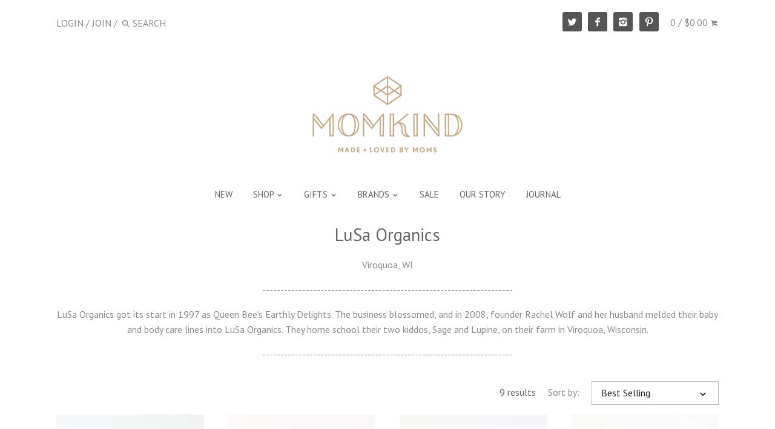

--- FILE ---
content_type: text/html; charset=utf-8
request_url: https://shopmomkind.com/collections/lusa-organics
body_size: 21349
content:
<!doctype html>
<!--[if IE 8]><html class="no-js ie8" lang="en"> <![endif]-->
<!--[if IE 9]><html class="no-js ie9" lang="en"> <![endif]-->
<!--[if (gt IE 10)|!(IE)]><!--> <html class="no-js" lang="en"> <!--<![endif]--> 
<head>
  <meta name="google-site-verification" content="Dd5efJ3qMkLhy7I0PZ-FEOzqKr5KJBoEr_1gf4oMKUo" />
  <!-- Canopy v1.2.4 -->
  <meta charset="utf-8" />
  <!--[if IE]><meta http-equiv='X-UA-Compatible' content='IE=edge,chrome=1' /><![endif]-->
  
  <title>
  LuSa Organics &ndash; Momkind
  </title>

  
  <meta name="description" content="Viroquoa, WI --------------------------------------------------------------------- LuSa Organics got its start in 1997 as Queen Bee’s Earthly Delights. The business blossomed, and in 2008, founder Rachel Wolf and her husband melded their baby and body care lines into LuSa Organics. They home school their two kiddos, Sa" />
  

  <meta name="viewport" content="width=device-width, user-scalable=no" />
  <link rel="shortcut icon" href="//shopmomkind.com/cdn/shop/t/4/assets/faviconMK.ico?v=66642181035700738801477542122" type="image/x-icon" />
  
  <link rel="canonical" href="https://shopmomkind.com/collections/lusa-organics" />

  


  <meta property="og:type" content="website" />
  <meta property="og:title" content="LuSa Organics" />
  
    <meta property="og:image" content="http://shopmomkind.com/cdn/shop/t/4/assets/logo.png?v=96828238748122329791477542127" />
    <meta property="og:image:secure_url" content="https://shopmomkind.com/cdn/shop/t/4/assets/logo.png?v=96828238748122329791477542127" />
  



<meta property="og:description" content="Viroquoa, WI --------------------------------------------------------------------- LuSa Organics got its start in 1997 as Queen Bee’s Earthly Delights. The business blossomed, and in 2008, founder Rachel Wolf and her husband melded their baby and body care lines into LuSa Organics. They home school their two kiddos, Sa" />

<meta property="og:url" content="https://shopmomkind.com/collections/lusa-organics" />
<meta property="og:site_name" content="Momkind" />

  


  <meta name="twitter:card" content="summary">


  
  




<link href="//fonts.googleapis.com/css?family=PT+Sans:400,700|PT+Sans:400,700|PT+Sans:400,700|PT+Serif:400,700" rel="stylesheet" type="text/css">


  <link href="//shopmomkind.com/cdn/shop/t/4/assets/styles.scss.css?v=154807385040980265061674058031" rel="stylesheet" type="text/css" media="all" />
  
  <script src="//ajax.googleapis.com/ajax/libs/jquery/1.9.1/jquery.min.js" type="text/javascript"></script>

  <script src="//shopmomkind.com/cdn/shopifycloud/storefront/assets/themes_support/option_selection-b017cd28.js" type="text/javascript"></script>
  <script src="//shopmomkind.com/cdn/shopifycloud/storefront/assets/themes_support/api.jquery-7ab1a3a4.js" type="text/javascript"></script>

  
  
  
  <script>window.performance && window.performance.mark && window.performance.mark('shopify.content_for_header.start');</script><meta id="shopify-digital-wallet" name="shopify-digital-wallet" content="/12657195/digital_wallets/dialog">
<meta name="shopify-checkout-api-token" content="024934a126df6a6611d197fc1d7d1fe5">
<link rel="alternate" type="application/atom+xml" title="Feed" href="/collections/lusa-organics.atom" />
<link rel="alternate" hreflang="x-default" href="https://shopmomkind.com/collections/lusa-organics">
<link rel="alternate" hreflang="en" href="https://shopmomkind.com/collections/lusa-organics">
<link rel="alternate" hreflang="en-CA" href="https://shopmomkind.com/en-ca/collections/lusa-organics">
<link rel="alternate" type="application/json+oembed" href="https://shopmomkind.com/collections/lusa-organics.oembed">
<script async="async" src="/checkouts/internal/preloads.js?locale=en-US"></script>
<link rel="preconnect" href="https://shop.app" crossorigin="anonymous">
<script async="async" src="https://shop.app/checkouts/internal/preloads.js?locale=en-US&shop_id=12657195" crossorigin="anonymous"></script>
<script id="apple-pay-shop-capabilities" type="application/json">{"shopId":12657195,"countryCode":"US","currencyCode":"USD","merchantCapabilities":["supports3DS"],"merchantId":"gid:\/\/shopify\/Shop\/12657195","merchantName":"Momkind","requiredBillingContactFields":["postalAddress","email","phone"],"requiredShippingContactFields":["postalAddress","email","phone"],"shippingType":"shipping","supportedNetworks":["visa","masterCard","amex","discover","elo","jcb"],"total":{"type":"pending","label":"Momkind","amount":"1.00"},"shopifyPaymentsEnabled":true,"supportsSubscriptions":true}</script>
<script id="shopify-features" type="application/json">{"accessToken":"024934a126df6a6611d197fc1d7d1fe5","betas":["rich-media-storefront-analytics"],"domain":"shopmomkind.com","predictiveSearch":true,"shopId":12657195,"locale":"en"}</script>
<script>var Shopify = Shopify || {};
Shopify.shop = "momkind.myshopify.com";
Shopify.locale = "en";
Shopify.currency = {"active":"USD","rate":"1.0"};
Shopify.country = "US";
Shopify.theme = {"name":"Canopy - TH-10-26-16","id":152481990,"schema_name":null,"schema_version":null,"theme_store_id":null,"role":"main"};
Shopify.theme.handle = "null";
Shopify.theme.style = {"id":null,"handle":null};
Shopify.cdnHost = "shopmomkind.com/cdn";
Shopify.routes = Shopify.routes || {};
Shopify.routes.root = "/";</script>
<script type="module">!function(o){(o.Shopify=o.Shopify||{}).modules=!0}(window);</script>
<script>!function(o){function n(){var o=[];function n(){o.push(Array.prototype.slice.apply(arguments))}return n.q=o,n}var t=o.Shopify=o.Shopify||{};t.loadFeatures=n(),t.autoloadFeatures=n()}(window);</script>
<script>
  window.ShopifyPay = window.ShopifyPay || {};
  window.ShopifyPay.apiHost = "shop.app\/pay";
  window.ShopifyPay.redirectState = null;
</script>
<script id="shop-js-analytics" type="application/json">{"pageType":"collection"}</script>
<script defer="defer" async type="module" src="//shopmomkind.com/cdn/shopifycloud/shop-js/modules/v2/client.init-shop-cart-sync_BT-GjEfc.en.esm.js"></script>
<script defer="defer" async type="module" src="//shopmomkind.com/cdn/shopifycloud/shop-js/modules/v2/chunk.common_D58fp_Oc.esm.js"></script>
<script defer="defer" async type="module" src="//shopmomkind.com/cdn/shopifycloud/shop-js/modules/v2/chunk.modal_xMitdFEc.esm.js"></script>
<script type="module">
  await import("//shopmomkind.com/cdn/shopifycloud/shop-js/modules/v2/client.init-shop-cart-sync_BT-GjEfc.en.esm.js");
await import("//shopmomkind.com/cdn/shopifycloud/shop-js/modules/v2/chunk.common_D58fp_Oc.esm.js");
await import("//shopmomkind.com/cdn/shopifycloud/shop-js/modules/v2/chunk.modal_xMitdFEc.esm.js");

  window.Shopify.SignInWithShop?.initShopCartSync?.({"fedCMEnabled":true,"windoidEnabled":true});

</script>
<script>
  window.Shopify = window.Shopify || {};
  if (!window.Shopify.featureAssets) window.Shopify.featureAssets = {};
  window.Shopify.featureAssets['shop-js'] = {"shop-cart-sync":["modules/v2/client.shop-cart-sync_DZOKe7Ll.en.esm.js","modules/v2/chunk.common_D58fp_Oc.esm.js","modules/v2/chunk.modal_xMitdFEc.esm.js"],"init-fed-cm":["modules/v2/client.init-fed-cm_B6oLuCjv.en.esm.js","modules/v2/chunk.common_D58fp_Oc.esm.js","modules/v2/chunk.modal_xMitdFEc.esm.js"],"shop-cash-offers":["modules/v2/client.shop-cash-offers_D2sdYoxE.en.esm.js","modules/v2/chunk.common_D58fp_Oc.esm.js","modules/v2/chunk.modal_xMitdFEc.esm.js"],"shop-login-button":["modules/v2/client.shop-login-button_QeVjl5Y3.en.esm.js","modules/v2/chunk.common_D58fp_Oc.esm.js","modules/v2/chunk.modal_xMitdFEc.esm.js"],"pay-button":["modules/v2/client.pay-button_DXTOsIq6.en.esm.js","modules/v2/chunk.common_D58fp_Oc.esm.js","modules/v2/chunk.modal_xMitdFEc.esm.js"],"shop-button":["modules/v2/client.shop-button_DQZHx9pm.en.esm.js","modules/v2/chunk.common_D58fp_Oc.esm.js","modules/v2/chunk.modal_xMitdFEc.esm.js"],"avatar":["modules/v2/client.avatar_BTnouDA3.en.esm.js"],"init-windoid":["modules/v2/client.init-windoid_CR1B-cfM.en.esm.js","modules/v2/chunk.common_D58fp_Oc.esm.js","modules/v2/chunk.modal_xMitdFEc.esm.js"],"init-shop-for-new-customer-accounts":["modules/v2/client.init-shop-for-new-customer-accounts_C_vY_xzh.en.esm.js","modules/v2/client.shop-login-button_QeVjl5Y3.en.esm.js","modules/v2/chunk.common_D58fp_Oc.esm.js","modules/v2/chunk.modal_xMitdFEc.esm.js"],"init-shop-email-lookup-coordinator":["modules/v2/client.init-shop-email-lookup-coordinator_BI7n9ZSv.en.esm.js","modules/v2/chunk.common_D58fp_Oc.esm.js","modules/v2/chunk.modal_xMitdFEc.esm.js"],"init-shop-cart-sync":["modules/v2/client.init-shop-cart-sync_BT-GjEfc.en.esm.js","modules/v2/chunk.common_D58fp_Oc.esm.js","modules/v2/chunk.modal_xMitdFEc.esm.js"],"shop-toast-manager":["modules/v2/client.shop-toast-manager_DiYdP3xc.en.esm.js","modules/v2/chunk.common_D58fp_Oc.esm.js","modules/v2/chunk.modal_xMitdFEc.esm.js"],"init-customer-accounts":["modules/v2/client.init-customer-accounts_D9ZNqS-Q.en.esm.js","modules/v2/client.shop-login-button_QeVjl5Y3.en.esm.js","modules/v2/chunk.common_D58fp_Oc.esm.js","modules/v2/chunk.modal_xMitdFEc.esm.js"],"init-customer-accounts-sign-up":["modules/v2/client.init-customer-accounts-sign-up_iGw4briv.en.esm.js","modules/v2/client.shop-login-button_QeVjl5Y3.en.esm.js","modules/v2/chunk.common_D58fp_Oc.esm.js","modules/v2/chunk.modal_xMitdFEc.esm.js"],"shop-follow-button":["modules/v2/client.shop-follow-button_CqMgW2wH.en.esm.js","modules/v2/chunk.common_D58fp_Oc.esm.js","modules/v2/chunk.modal_xMitdFEc.esm.js"],"checkout-modal":["modules/v2/client.checkout-modal_xHeaAweL.en.esm.js","modules/v2/chunk.common_D58fp_Oc.esm.js","modules/v2/chunk.modal_xMitdFEc.esm.js"],"shop-login":["modules/v2/client.shop-login_D91U-Q7h.en.esm.js","modules/v2/chunk.common_D58fp_Oc.esm.js","modules/v2/chunk.modal_xMitdFEc.esm.js"],"lead-capture":["modules/v2/client.lead-capture_BJmE1dJe.en.esm.js","modules/v2/chunk.common_D58fp_Oc.esm.js","modules/v2/chunk.modal_xMitdFEc.esm.js"],"payment-terms":["modules/v2/client.payment-terms_Ci9AEqFq.en.esm.js","modules/v2/chunk.common_D58fp_Oc.esm.js","modules/v2/chunk.modal_xMitdFEc.esm.js"]};
</script>
<script>(function() {
  var isLoaded = false;
  function asyncLoad() {
    if (isLoaded) return;
    isLoaded = true;
    var urls = ["\/\/shopify.privy.com\/widget.js?shop=momkind.myshopify.com","https:\/\/chimpstatic.com\/mcjs-connected\/js\/users\/f9de18975cd2a8aff4733fdcd\/58ac786e2114648690e242832.js?shop=momkind.myshopify.com"];
    for (var i = 0; i < urls.length; i++) {
      var s = document.createElement('script');
      s.type = 'text/javascript';
      s.async = true;
      s.src = urls[i];
      var x = document.getElementsByTagName('script')[0];
      x.parentNode.insertBefore(s, x);
    }
  };
  if(window.attachEvent) {
    window.attachEvent('onload', asyncLoad);
  } else {
    window.addEventListener('load', asyncLoad, false);
  }
})();</script>
<script id="__st">var __st={"a":12657195,"offset":-21600,"reqid":"daef9922-6566-4b49-b255-9caa22df894d-1769151752","pageurl":"shopmomkind.com\/collections\/lusa-organics","u":"68d466684a96","p":"collection","rtyp":"collection","rid":351785158};</script>
<script>window.ShopifyPaypalV4VisibilityTracking = true;</script>
<script id="captcha-bootstrap">!function(){'use strict';const t='contact',e='account',n='new_comment',o=[[t,t],['blogs',n],['comments',n],[t,'customer']],c=[[e,'customer_login'],[e,'guest_login'],[e,'recover_customer_password'],[e,'create_customer']],r=t=>t.map((([t,e])=>`form[action*='/${t}']:not([data-nocaptcha='true']) input[name='form_type'][value='${e}']`)).join(','),a=t=>()=>t?[...document.querySelectorAll(t)].map((t=>t.form)):[];function s(){const t=[...o],e=r(t);return a(e)}const i='password',u='form_key',d=['recaptcha-v3-token','g-recaptcha-response','h-captcha-response',i],f=()=>{try{return window.sessionStorage}catch{return}},m='__shopify_v',_=t=>t.elements[u];function p(t,e,n=!1){try{const o=window.sessionStorage,c=JSON.parse(o.getItem(e)),{data:r}=function(t){const{data:e,action:n}=t;return t[m]||n?{data:e,action:n}:{data:t,action:n}}(c);for(const[e,n]of Object.entries(r))t.elements[e]&&(t.elements[e].value=n);n&&o.removeItem(e)}catch(o){console.error('form repopulation failed',{error:o})}}const l='form_type',E='cptcha';function T(t){t.dataset[E]=!0}const w=window,h=w.document,L='Shopify',v='ce_forms',y='captcha';let A=!1;((t,e)=>{const n=(g='f06e6c50-85a8-45c8-87d0-21a2b65856fe',I='https://cdn.shopify.com/shopifycloud/storefront-forms-hcaptcha/ce_storefront_forms_captcha_hcaptcha.v1.5.2.iife.js',D={infoText:'Protected by hCaptcha',privacyText:'Privacy',termsText:'Terms'},(t,e,n)=>{const o=w[L][v],c=o.bindForm;if(c)return c(t,g,e,D).then(n);var r;o.q.push([[t,g,e,D],n]),r=I,A||(h.body.append(Object.assign(h.createElement('script'),{id:'captcha-provider',async:!0,src:r})),A=!0)});var g,I,D;w[L]=w[L]||{},w[L][v]=w[L][v]||{},w[L][v].q=[],w[L][y]=w[L][y]||{},w[L][y].protect=function(t,e){n(t,void 0,e),T(t)},Object.freeze(w[L][y]),function(t,e,n,w,h,L){const[v,y,A,g]=function(t,e,n){const i=e?o:[],u=t?c:[],d=[...i,...u],f=r(d),m=r(i),_=r(d.filter((([t,e])=>n.includes(e))));return[a(f),a(m),a(_),s()]}(w,h,L),I=t=>{const e=t.target;return e instanceof HTMLFormElement?e:e&&e.form},D=t=>v().includes(t);t.addEventListener('submit',(t=>{const e=I(t);if(!e)return;const n=D(e)&&!e.dataset.hcaptchaBound&&!e.dataset.recaptchaBound,o=_(e),c=g().includes(e)&&(!o||!o.value);(n||c)&&t.preventDefault(),c&&!n&&(function(t){try{if(!f())return;!function(t){const e=f();if(!e)return;const n=_(t);if(!n)return;const o=n.value;o&&e.removeItem(o)}(t);const e=Array.from(Array(32),(()=>Math.random().toString(36)[2])).join('');!function(t,e){_(t)||t.append(Object.assign(document.createElement('input'),{type:'hidden',name:u})),t.elements[u].value=e}(t,e),function(t,e){const n=f();if(!n)return;const o=[...t.querySelectorAll(`input[type='${i}']`)].map((({name:t})=>t)),c=[...d,...o],r={};for(const[a,s]of new FormData(t).entries())c.includes(a)||(r[a]=s);n.setItem(e,JSON.stringify({[m]:1,action:t.action,data:r}))}(t,e)}catch(e){console.error('failed to persist form',e)}}(e),e.submit())}));const S=(t,e)=>{t&&!t.dataset[E]&&(n(t,e.some((e=>e===t))),T(t))};for(const o of['focusin','change'])t.addEventListener(o,(t=>{const e=I(t);D(e)&&S(e,y())}));const B=e.get('form_key'),M=e.get(l),P=B&&M;t.addEventListener('DOMContentLoaded',(()=>{const t=y();if(P)for(const e of t)e.elements[l].value===M&&p(e,B);[...new Set([...A(),...v().filter((t=>'true'===t.dataset.shopifyCaptcha))])].forEach((e=>S(e,t)))}))}(h,new URLSearchParams(w.location.search),n,t,e,['guest_login'])})(!0,!0)}();</script>
<script integrity="sha256-4kQ18oKyAcykRKYeNunJcIwy7WH5gtpwJnB7kiuLZ1E=" data-source-attribution="shopify.loadfeatures" defer="defer" src="//shopmomkind.com/cdn/shopifycloud/storefront/assets/storefront/load_feature-a0a9edcb.js" crossorigin="anonymous"></script>
<script crossorigin="anonymous" defer="defer" src="//shopmomkind.com/cdn/shopifycloud/storefront/assets/shopify_pay/storefront-65b4c6d7.js?v=20250812"></script>
<script data-source-attribution="shopify.dynamic_checkout.dynamic.init">var Shopify=Shopify||{};Shopify.PaymentButton=Shopify.PaymentButton||{isStorefrontPortableWallets:!0,init:function(){window.Shopify.PaymentButton.init=function(){};var t=document.createElement("script");t.src="https://shopmomkind.com/cdn/shopifycloud/portable-wallets/latest/portable-wallets.en.js",t.type="module",document.head.appendChild(t)}};
</script>
<script data-source-attribution="shopify.dynamic_checkout.buyer_consent">
  function portableWalletsHideBuyerConsent(e){var t=document.getElementById("shopify-buyer-consent"),n=document.getElementById("shopify-subscription-policy-button");t&&n&&(t.classList.add("hidden"),t.setAttribute("aria-hidden","true"),n.removeEventListener("click",e))}function portableWalletsShowBuyerConsent(e){var t=document.getElementById("shopify-buyer-consent"),n=document.getElementById("shopify-subscription-policy-button");t&&n&&(t.classList.remove("hidden"),t.removeAttribute("aria-hidden"),n.addEventListener("click",e))}window.Shopify?.PaymentButton&&(window.Shopify.PaymentButton.hideBuyerConsent=portableWalletsHideBuyerConsent,window.Shopify.PaymentButton.showBuyerConsent=portableWalletsShowBuyerConsent);
</script>
<script data-source-attribution="shopify.dynamic_checkout.cart.bootstrap">document.addEventListener("DOMContentLoaded",(function(){function t(){return document.querySelector("shopify-accelerated-checkout-cart, shopify-accelerated-checkout")}if(t())Shopify.PaymentButton.init();else{new MutationObserver((function(e,n){t()&&(Shopify.PaymentButton.init(),n.disconnect())})).observe(document.body,{childList:!0,subtree:!0})}}));
</script>
<link id="shopify-accelerated-checkout-styles" rel="stylesheet" media="screen" href="https://shopmomkind.com/cdn/shopifycloud/portable-wallets/latest/accelerated-checkout-backwards-compat.css" crossorigin="anonymous">
<style id="shopify-accelerated-checkout-cart">
        #shopify-buyer-consent {
  margin-top: 1em;
  display: inline-block;
  width: 100%;
}

#shopify-buyer-consent.hidden {
  display: none;
}

#shopify-subscription-policy-button {
  background: none;
  border: none;
  padding: 0;
  text-decoration: underline;
  font-size: inherit;
  cursor: pointer;
}

#shopify-subscription-policy-button::before {
  box-shadow: none;
}

      </style>

<script>window.performance && window.performance.mark && window.performance.mark('shopify.content_for_header.end');</script>
  
  <script>
    document.documentElement.className = document.documentElement.className.replace('no-js', '');
    products = {};
    Shopify.money_format = "${{amount}}";
  </script>
<link href="https://monorail-edge.shopifysvc.com" rel="dns-prefetch">
<script>(function(){if ("sendBeacon" in navigator && "performance" in window) {try {var session_token_from_headers = performance.getEntriesByType('navigation')[0].serverTiming.find(x => x.name == '_s').description;} catch {var session_token_from_headers = undefined;}var session_cookie_matches = document.cookie.match(/_shopify_s=([^;]*)/);var session_token_from_cookie = session_cookie_matches && session_cookie_matches.length === 2 ? session_cookie_matches[1] : "";var session_token = session_token_from_headers || session_token_from_cookie || "";function handle_abandonment_event(e) {var entries = performance.getEntries().filter(function(entry) {return /monorail-edge.shopifysvc.com/.test(entry.name);});if (!window.abandonment_tracked && entries.length === 0) {window.abandonment_tracked = true;var currentMs = Date.now();var navigation_start = performance.timing.navigationStart;var payload = {shop_id: 12657195,url: window.location.href,navigation_start,duration: currentMs - navigation_start,session_token,page_type: "collection"};window.navigator.sendBeacon("https://monorail-edge.shopifysvc.com/v1/produce", JSON.stringify({schema_id: "online_store_buyer_site_abandonment/1.1",payload: payload,metadata: {event_created_at_ms: currentMs,event_sent_at_ms: currentMs}}));}}window.addEventListener('pagehide', handle_abandonment_event);}}());</script>
<script id="web-pixels-manager-setup">(function e(e,d,r,n,o){if(void 0===o&&(o={}),!Boolean(null===(a=null===(i=window.Shopify)||void 0===i?void 0:i.analytics)||void 0===a?void 0:a.replayQueue)){var i,a;window.Shopify=window.Shopify||{};var t=window.Shopify;t.analytics=t.analytics||{};var s=t.analytics;s.replayQueue=[],s.publish=function(e,d,r){return s.replayQueue.push([e,d,r]),!0};try{self.performance.mark("wpm:start")}catch(e){}var l=function(){var e={modern:/Edge?\/(1{2}[4-9]|1[2-9]\d|[2-9]\d{2}|\d{4,})\.\d+(\.\d+|)|Firefox\/(1{2}[4-9]|1[2-9]\d|[2-9]\d{2}|\d{4,})\.\d+(\.\d+|)|Chrom(ium|e)\/(9{2}|\d{3,})\.\d+(\.\d+|)|(Maci|X1{2}).+ Version\/(15\.\d+|(1[6-9]|[2-9]\d|\d{3,})\.\d+)([,.]\d+|)( \(\w+\)|)( Mobile\/\w+|) Safari\/|Chrome.+OPR\/(9{2}|\d{3,})\.\d+\.\d+|(CPU[ +]OS|iPhone[ +]OS|CPU[ +]iPhone|CPU IPhone OS|CPU iPad OS)[ +]+(15[._]\d+|(1[6-9]|[2-9]\d|\d{3,})[._]\d+)([._]\d+|)|Android:?[ /-](13[3-9]|1[4-9]\d|[2-9]\d{2}|\d{4,})(\.\d+|)(\.\d+|)|Android.+Firefox\/(13[5-9]|1[4-9]\d|[2-9]\d{2}|\d{4,})\.\d+(\.\d+|)|Android.+Chrom(ium|e)\/(13[3-9]|1[4-9]\d|[2-9]\d{2}|\d{4,})\.\d+(\.\d+|)|SamsungBrowser\/([2-9]\d|\d{3,})\.\d+/,legacy:/Edge?\/(1[6-9]|[2-9]\d|\d{3,})\.\d+(\.\d+|)|Firefox\/(5[4-9]|[6-9]\d|\d{3,})\.\d+(\.\d+|)|Chrom(ium|e)\/(5[1-9]|[6-9]\d|\d{3,})\.\d+(\.\d+|)([\d.]+$|.*Safari\/(?![\d.]+ Edge\/[\d.]+$))|(Maci|X1{2}).+ Version\/(10\.\d+|(1[1-9]|[2-9]\d|\d{3,})\.\d+)([,.]\d+|)( \(\w+\)|)( Mobile\/\w+|) Safari\/|Chrome.+OPR\/(3[89]|[4-9]\d|\d{3,})\.\d+\.\d+|(CPU[ +]OS|iPhone[ +]OS|CPU[ +]iPhone|CPU IPhone OS|CPU iPad OS)[ +]+(10[._]\d+|(1[1-9]|[2-9]\d|\d{3,})[._]\d+)([._]\d+|)|Android:?[ /-](13[3-9]|1[4-9]\d|[2-9]\d{2}|\d{4,})(\.\d+|)(\.\d+|)|Mobile Safari.+OPR\/([89]\d|\d{3,})\.\d+\.\d+|Android.+Firefox\/(13[5-9]|1[4-9]\d|[2-9]\d{2}|\d{4,})\.\d+(\.\d+|)|Android.+Chrom(ium|e)\/(13[3-9]|1[4-9]\d|[2-9]\d{2}|\d{4,})\.\d+(\.\d+|)|Android.+(UC? ?Browser|UCWEB|U3)[ /]?(15\.([5-9]|\d{2,})|(1[6-9]|[2-9]\d|\d{3,})\.\d+)\.\d+|SamsungBrowser\/(5\.\d+|([6-9]|\d{2,})\.\d+)|Android.+MQ{2}Browser\/(14(\.(9|\d{2,})|)|(1[5-9]|[2-9]\d|\d{3,})(\.\d+|))(\.\d+|)|K[Aa][Ii]OS\/(3\.\d+|([4-9]|\d{2,})\.\d+)(\.\d+|)/},d=e.modern,r=e.legacy,n=navigator.userAgent;return n.match(d)?"modern":n.match(r)?"legacy":"unknown"}(),u="modern"===l?"modern":"legacy",c=(null!=n?n:{modern:"",legacy:""})[u],f=function(e){return[e.baseUrl,"/wpm","/b",e.hashVersion,"modern"===e.buildTarget?"m":"l",".js"].join("")}({baseUrl:d,hashVersion:r,buildTarget:u}),m=function(e){var d=e.version,r=e.bundleTarget,n=e.surface,o=e.pageUrl,i=e.monorailEndpoint;return{emit:function(e){var a=e.status,t=e.errorMsg,s=(new Date).getTime(),l=JSON.stringify({metadata:{event_sent_at_ms:s},events:[{schema_id:"web_pixels_manager_load/3.1",payload:{version:d,bundle_target:r,page_url:o,status:a,surface:n,error_msg:t},metadata:{event_created_at_ms:s}}]});if(!i)return console&&console.warn&&console.warn("[Web Pixels Manager] No Monorail endpoint provided, skipping logging."),!1;try{return self.navigator.sendBeacon.bind(self.navigator)(i,l)}catch(e){}var u=new XMLHttpRequest;try{return u.open("POST",i,!0),u.setRequestHeader("Content-Type","text/plain"),u.send(l),!0}catch(e){return console&&console.warn&&console.warn("[Web Pixels Manager] Got an unhandled error while logging to Monorail."),!1}}}}({version:r,bundleTarget:l,surface:e.surface,pageUrl:self.location.href,monorailEndpoint:e.monorailEndpoint});try{o.browserTarget=l,function(e){var d=e.src,r=e.async,n=void 0===r||r,o=e.onload,i=e.onerror,a=e.sri,t=e.scriptDataAttributes,s=void 0===t?{}:t,l=document.createElement("script"),u=document.querySelector("head"),c=document.querySelector("body");if(l.async=n,l.src=d,a&&(l.integrity=a,l.crossOrigin="anonymous"),s)for(var f in s)if(Object.prototype.hasOwnProperty.call(s,f))try{l.dataset[f]=s[f]}catch(e){}if(o&&l.addEventListener("load",o),i&&l.addEventListener("error",i),u)u.appendChild(l);else{if(!c)throw new Error("Did not find a head or body element to append the script");c.appendChild(l)}}({src:f,async:!0,onload:function(){if(!function(){var e,d;return Boolean(null===(d=null===(e=window.Shopify)||void 0===e?void 0:e.analytics)||void 0===d?void 0:d.initialized)}()){var d=window.webPixelsManager.init(e)||void 0;if(d){var r=window.Shopify.analytics;r.replayQueue.forEach((function(e){var r=e[0],n=e[1],o=e[2];d.publishCustomEvent(r,n,o)})),r.replayQueue=[],r.publish=d.publishCustomEvent,r.visitor=d.visitor,r.initialized=!0}}},onerror:function(){return m.emit({status:"failed",errorMsg:"".concat(f," has failed to load")})},sri:function(e){var d=/^sha384-[A-Za-z0-9+/=]+$/;return"string"==typeof e&&d.test(e)}(c)?c:"",scriptDataAttributes:o}),m.emit({status:"loading"})}catch(e){m.emit({status:"failed",errorMsg:(null==e?void 0:e.message)||"Unknown error"})}}})({shopId: 12657195,storefrontBaseUrl: "https://shopmomkind.com",extensionsBaseUrl: "https://extensions.shopifycdn.com/cdn/shopifycloud/web-pixels-manager",monorailEndpoint: "https://monorail-edge.shopifysvc.com/unstable/produce_batch",surface: "storefront-renderer",enabledBetaFlags: ["2dca8a86"],webPixelsConfigList: [{"id":"140116274","eventPayloadVersion":"v1","runtimeContext":"LAX","scriptVersion":"1","type":"CUSTOM","privacyPurposes":["MARKETING"],"name":"Meta pixel (migrated)"},{"id":"147685682","eventPayloadVersion":"v1","runtimeContext":"LAX","scriptVersion":"1","type":"CUSTOM","privacyPurposes":["ANALYTICS"],"name":"Google Analytics tag (migrated)"},{"id":"shopify-app-pixel","configuration":"{}","eventPayloadVersion":"v1","runtimeContext":"STRICT","scriptVersion":"0450","apiClientId":"shopify-pixel","type":"APP","privacyPurposes":["ANALYTICS","MARKETING"]},{"id":"shopify-custom-pixel","eventPayloadVersion":"v1","runtimeContext":"LAX","scriptVersion":"0450","apiClientId":"shopify-pixel","type":"CUSTOM","privacyPurposes":["ANALYTICS","MARKETING"]}],isMerchantRequest: false,initData: {"shop":{"name":"Momkind","paymentSettings":{"currencyCode":"USD"},"myshopifyDomain":"momkind.myshopify.com","countryCode":"US","storefrontUrl":"https:\/\/shopmomkind.com"},"customer":null,"cart":null,"checkout":null,"productVariants":[],"purchasingCompany":null},},"https://shopmomkind.com/cdn","fcfee988w5aeb613cpc8e4bc33m6693e112",{"modern":"","legacy":""},{"shopId":"12657195","storefrontBaseUrl":"https:\/\/shopmomkind.com","extensionBaseUrl":"https:\/\/extensions.shopifycdn.com\/cdn\/shopifycloud\/web-pixels-manager","surface":"storefront-renderer","enabledBetaFlags":"[\"2dca8a86\"]","isMerchantRequest":"false","hashVersion":"fcfee988w5aeb613cpc8e4bc33m6693e112","publish":"custom","events":"[[\"page_viewed\",{}],[\"collection_viewed\",{\"collection\":{\"id\":\"351785158\",\"title\":\"LuSa Organics\",\"productVariants\":[{\"price\":{\"amount\":30.0,\"currencyCode\":\"USD\"},\"product\":{\"title\":\"Mama Balms Collection\",\"vendor\":\"LuSa Organics\",\"id\":\"38867894293\",\"untranslatedTitle\":\"Mama Balms Collection\",\"url\":\"\/products\/mama-balm-collection\",\"type\":\"Essentials\"},\"id\":\"423981875221\",\"image\":{\"src\":\"\/\/shopmomkind.com\/cdn\/shop\/products\/lusaorganics-mamabalms_0638.jpg?v=1510612397\"},\"sku\":\"ESS_LUSA_mama_balm\",\"title\":\"Default Title\",\"untranslatedTitle\":\"Default Title\"},{\"price\":{\"amount\":10.0,\"currencyCode\":\"USD\"},\"product\":{\"title\":\"Booty Balm\",\"vendor\":\"LuSa Organics\",\"id\":\"8873101190\",\"untranslatedTitle\":\"Booty Balm\",\"url\":\"\/products\/booty-balm\",\"type\":\"Essentials\"},\"id\":\"32118506374\",\"image\":{\"src\":\"\/\/shopmomkind.com\/cdn\/shop\/products\/lusa-organics-booty-balm.jpg?v=1485899658\"},\"sku\":\"ESS_LUSA_bootyblm\",\"title\":\"Default Title\",\"untranslatedTitle\":\"Default Title\"},{\"price\":{\"amount\":37.0,\"currencyCode\":\"USD\"},\"product\":{\"title\":\"Welcome, Little One! Gift Collection\",\"vendor\":\"LuSa Organics\",\"id\":\"8873100998\",\"untranslatedTitle\":\"Welcome, Little One! Gift Collection\",\"url\":\"\/products\/welcome-little-one-gift-collection\",\"type\":\"Essentials\"},\"id\":\"32118506182\",\"image\":{\"src\":\"\/\/shopmomkind.com\/cdn\/shop\/products\/lusa-organics-welcome-baby-kit.jpg?v=1478466395\"},\"sku\":\"ESS_LUSA_welcomebox\",\"title\":\"Default Title\",\"untranslatedTitle\":\"Default Title\"},{\"price\":{\"amount\":10.0,\"currencyCode\":\"USD\"},\"product\":{\"title\":\"Sleeping Potion Essential Oil Blend\",\"vendor\":\"LuSa Organics\",\"id\":\"8873101062\",\"untranslatedTitle\":\"Sleeping Potion Essential Oil Blend\",\"url\":\"\/products\/sleeping-potion-essential-oil-blend\",\"type\":\"Essentials\"},\"id\":\"32118506246\",\"image\":{\"src\":\"\/\/shopmomkind.com\/cdn\/shop\/products\/lusa-organics-sleeping-potion.jpg?v=1478465565\"},\"sku\":\"ESS_LUSA_slppotion\",\"title\":\"Default Title\",\"untranslatedTitle\":\"Default Title\"},{\"price\":{\"amount\":7.0,\"currencyCode\":\"USD\"},\"product\":{\"title\":\"Calendula Baby Soap\",\"vendor\":\"LuSa Organics\",\"id\":\"38867173397\",\"untranslatedTitle\":\"Calendula Baby Soap\",\"url\":\"\/products\/calendula-baby-soap\",\"type\":\"Essentials\"},\"id\":\"423969783829\",\"image\":{\"src\":\"\/\/shopmomkind.com\/cdn\/shop\/products\/lusaorganics-babysoap_0632.jpg?v=1510595509\"},\"sku\":\"ESS_LUSA_soap\",\"title\":\"Default Title\",\"untranslatedTitle\":\"Default Title\"},{\"price\":{\"amount\":10.0,\"currencyCode\":\"USD\"},\"product\":{\"title\":\"Da Balm\",\"vendor\":\"LuSa Organics\",\"id\":\"38864912405\",\"untranslatedTitle\":\"Da Balm\",\"url\":\"\/products\/da-balm\",\"type\":\"Essentials\"},\"id\":\"423942062101\",\"image\":{\"src\":\"\/\/shopmomkind.com\/cdn\/shop\/products\/lusaorganics-dabalm_0630.jpg?v=1510612464\"},\"sku\":\"ESS_LUSA_dablm\",\"title\":\"Default Title\",\"untranslatedTitle\":\"Default Title\"},{\"price\":{\"amount\":7.0,\"currencyCode\":\"USD\"},\"product\":{\"title\":\"Cheek \u0026 Chin Balm\",\"vendor\":\"LuSa Organics\",\"id\":\"8873101126\",\"untranslatedTitle\":\"Cheek \u0026 Chin Balm\",\"url\":\"\/products\/cheek-chin-balm\",\"type\":\"Essentials\"},\"id\":\"32118506310\",\"image\":{\"src\":\"\/\/shopmomkind.com\/cdn\/shop\/products\/lusa-organics-cheek-chin-balm.jpg?v=1478464653\"},\"sku\":\"ESS_LUSA_cheekblm\",\"title\":\"Default Title\",\"untranslatedTitle\":\"Default Title\"},{\"price\":{\"amount\":10.0,\"currencyCode\":\"USD\"},\"product\":{\"title\":\"Chest Rub\",\"vendor\":\"LuSa Organics\",\"id\":\"8873101254\",\"untranslatedTitle\":\"Chest Rub\",\"url\":\"\/products\/chest-rub\",\"type\":\"Essentials\"},\"id\":\"32118506438\",\"image\":{\"src\":\"\/\/shopmomkind.com\/cdn\/shop\/products\/lusa-organics-chest-rub.jpg?v=1478464599\"},\"sku\":\"ESS_LUSA_chestrub\",\"title\":\"Default Title\",\"untranslatedTitle\":\"Default Title\"},{\"price\":{\"amount\":15.0,\"currencyCode\":\"USD\"},\"product\":{\"title\":\"Hemp and Organic Cotton Wipes\",\"vendor\":\"LuSa Organics\",\"id\":\"8873101318\",\"untranslatedTitle\":\"Hemp and Organic Cotton Wipes\",\"url\":\"\/products\/hemp-and-organic-cotton-wipes-5\",\"type\":\"Essentials\"},\"id\":\"32118506502\",\"image\":{\"src\":\"\/\/shopmomkind.com\/cdn\/shop\/products\/lusa-organics-hemp-cotton-wipes-1.jpg?v=1478465643\"},\"sku\":\"ESS_LUSA_wipes_set5\",\"title\":\"Default Title\",\"untranslatedTitle\":\"Default Title\"}]}}]]"});</script><script>
  window.ShopifyAnalytics = window.ShopifyAnalytics || {};
  window.ShopifyAnalytics.meta = window.ShopifyAnalytics.meta || {};
  window.ShopifyAnalytics.meta.currency = 'USD';
  var meta = {"products":[{"id":38867894293,"gid":"gid:\/\/shopify\/Product\/38867894293","vendor":"LuSa Organics","type":"Essentials","handle":"mama-balm-collection","variants":[{"id":423981875221,"price":3000,"name":"Mama Balms Collection","public_title":null,"sku":"ESS_LUSA_mama_balm"}],"remote":false},{"id":8873101190,"gid":"gid:\/\/shopify\/Product\/8873101190","vendor":"LuSa Organics","type":"Essentials","handle":"booty-balm","variants":[{"id":32118506374,"price":1000,"name":"Booty Balm","public_title":null,"sku":"ESS_LUSA_bootyblm"}],"remote":false},{"id":8873100998,"gid":"gid:\/\/shopify\/Product\/8873100998","vendor":"LuSa Organics","type":"Essentials","handle":"welcome-little-one-gift-collection","variants":[{"id":32118506182,"price":3700,"name":"Welcome, Little One! Gift Collection","public_title":null,"sku":"ESS_LUSA_welcomebox"}],"remote":false},{"id":8873101062,"gid":"gid:\/\/shopify\/Product\/8873101062","vendor":"LuSa Organics","type":"Essentials","handle":"sleeping-potion-essential-oil-blend","variants":[{"id":32118506246,"price":1000,"name":"Sleeping Potion Essential Oil Blend","public_title":null,"sku":"ESS_LUSA_slppotion"}],"remote":false},{"id":38867173397,"gid":"gid:\/\/shopify\/Product\/38867173397","vendor":"LuSa Organics","type":"Essentials","handle":"calendula-baby-soap","variants":[{"id":423969783829,"price":700,"name":"Calendula Baby Soap","public_title":null,"sku":"ESS_LUSA_soap"}],"remote":false},{"id":38864912405,"gid":"gid:\/\/shopify\/Product\/38864912405","vendor":"LuSa Organics","type":"Essentials","handle":"da-balm","variants":[{"id":423942062101,"price":1000,"name":"Da Balm","public_title":null,"sku":"ESS_LUSA_dablm"}],"remote":false},{"id":8873101126,"gid":"gid:\/\/shopify\/Product\/8873101126","vendor":"LuSa Organics","type":"Essentials","handle":"cheek-chin-balm","variants":[{"id":32118506310,"price":700,"name":"Cheek \u0026 Chin Balm","public_title":null,"sku":"ESS_LUSA_cheekblm"}],"remote":false},{"id":8873101254,"gid":"gid:\/\/shopify\/Product\/8873101254","vendor":"LuSa Organics","type":"Essentials","handle":"chest-rub","variants":[{"id":32118506438,"price":1000,"name":"Chest Rub","public_title":null,"sku":"ESS_LUSA_chestrub"}],"remote":false},{"id":8873101318,"gid":"gid:\/\/shopify\/Product\/8873101318","vendor":"LuSa Organics","type":"Essentials","handle":"hemp-and-organic-cotton-wipes-5","variants":[{"id":32118506502,"price":1500,"name":"Hemp and Organic Cotton Wipes","public_title":null,"sku":"ESS_LUSA_wipes_set5"}],"remote":false}],"page":{"pageType":"collection","resourceType":"collection","resourceId":351785158,"requestId":"daef9922-6566-4b49-b255-9caa22df894d-1769151752"}};
  for (var attr in meta) {
    window.ShopifyAnalytics.meta[attr] = meta[attr];
  }
</script>
<script class="analytics">
  (function () {
    var customDocumentWrite = function(content) {
      var jquery = null;

      if (window.jQuery) {
        jquery = window.jQuery;
      } else if (window.Checkout && window.Checkout.$) {
        jquery = window.Checkout.$;
      }

      if (jquery) {
        jquery('body').append(content);
      }
    };

    var hasLoggedConversion = function(token) {
      if (token) {
        return document.cookie.indexOf('loggedConversion=' + token) !== -1;
      }
      return false;
    }

    var setCookieIfConversion = function(token) {
      if (token) {
        var twoMonthsFromNow = new Date(Date.now());
        twoMonthsFromNow.setMonth(twoMonthsFromNow.getMonth() + 2);

        document.cookie = 'loggedConversion=' + token + '; expires=' + twoMonthsFromNow;
      }
    }

    var trekkie = window.ShopifyAnalytics.lib = window.trekkie = window.trekkie || [];
    if (trekkie.integrations) {
      return;
    }
    trekkie.methods = [
      'identify',
      'page',
      'ready',
      'track',
      'trackForm',
      'trackLink'
    ];
    trekkie.factory = function(method) {
      return function() {
        var args = Array.prototype.slice.call(arguments);
        args.unshift(method);
        trekkie.push(args);
        return trekkie;
      };
    };
    for (var i = 0; i < trekkie.methods.length; i++) {
      var key = trekkie.methods[i];
      trekkie[key] = trekkie.factory(key);
    }
    trekkie.load = function(config) {
      trekkie.config = config || {};
      trekkie.config.initialDocumentCookie = document.cookie;
      var first = document.getElementsByTagName('script')[0];
      var script = document.createElement('script');
      script.type = 'text/javascript';
      script.onerror = function(e) {
        var scriptFallback = document.createElement('script');
        scriptFallback.type = 'text/javascript';
        scriptFallback.onerror = function(error) {
                var Monorail = {
      produce: function produce(monorailDomain, schemaId, payload) {
        var currentMs = new Date().getTime();
        var event = {
          schema_id: schemaId,
          payload: payload,
          metadata: {
            event_created_at_ms: currentMs,
            event_sent_at_ms: currentMs
          }
        };
        return Monorail.sendRequest("https://" + monorailDomain + "/v1/produce", JSON.stringify(event));
      },
      sendRequest: function sendRequest(endpointUrl, payload) {
        // Try the sendBeacon API
        if (window && window.navigator && typeof window.navigator.sendBeacon === 'function' && typeof window.Blob === 'function' && !Monorail.isIos12()) {
          var blobData = new window.Blob([payload], {
            type: 'text/plain'
          });

          if (window.navigator.sendBeacon(endpointUrl, blobData)) {
            return true;
          } // sendBeacon was not successful

        } // XHR beacon

        var xhr = new XMLHttpRequest();

        try {
          xhr.open('POST', endpointUrl);
          xhr.setRequestHeader('Content-Type', 'text/plain');
          xhr.send(payload);
        } catch (e) {
          console.log(e);
        }

        return false;
      },
      isIos12: function isIos12() {
        return window.navigator.userAgent.lastIndexOf('iPhone; CPU iPhone OS 12_') !== -1 || window.navigator.userAgent.lastIndexOf('iPad; CPU OS 12_') !== -1;
      }
    };
    Monorail.produce('monorail-edge.shopifysvc.com',
      'trekkie_storefront_load_errors/1.1',
      {shop_id: 12657195,
      theme_id: 152481990,
      app_name: "storefront",
      context_url: window.location.href,
      source_url: "//shopmomkind.com/cdn/s/trekkie.storefront.8d95595f799fbf7e1d32231b9a28fd43b70c67d3.min.js"});

        };
        scriptFallback.async = true;
        scriptFallback.src = '//shopmomkind.com/cdn/s/trekkie.storefront.8d95595f799fbf7e1d32231b9a28fd43b70c67d3.min.js';
        first.parentNode.insertBefore(scriptFallback, first);
      };
      script.async = true;
      script.src = '//shopmomkind.com/cdn/s/trekkie.storefront.8d95595f799fbf7e1d32231b9a28fd43b70c67d3.min.js';
      first.parentNode.insertBefore(script, first);
    };
    trekkie.load(
      {"Trekkie":{"appName":"storefront","development":false,"defaultAttributes":{"shopId":12657195,"isMerchantRequest":null,"themeId":152481990,"themeCityHash":"3435728316698523479","contentLanguage":"en","currency":"USD","eventMetadataId":"9280e180-ed0e-44c1-85fc-e06bb6e7165c"},"isServerSideCookieWritingEnabled":true,"monorailRegion":"shop_domain","enabledBetaFlags":["65f19447"]},"Session Attribution":{},"S2S":{"facebookCapiEnabled":false,"source":"trekkie-storefront-renderer","apiClientId":580111}}
    );

    var loaded = false;
    trekkie.ready(function() {
      if (loaded) return;
      loaded = true;

      window.ShopifyAnalytics.lib = window.trekkie;

      var originalDocumentWrite = document.write;
      document.write = customDocumentWrite;
      try { window.ShopifyAnalytics.merchantGoogleAnalytics.call(this); } catch(error) {};
      document.write = originalDocumentWrite;

      window.ShopifyAnalytics.lib.page(null,{"pageType":"collection","resourceType":"collection","resourceId":351785158,"requestId":"daef9922-6566-4b49-b255-9caa22df894d-1769151752","shopifyEmitted":true});

      var match = window.location.pathname.match(/checkouts\/(.+)\/(thank_you|post_purchase)/)
      var token = match? match[1]: undefined;
      if (!hasLoggedConversion(token)) {
        setCookieIfConversion(token);
        window.ShopifyAnalytics.lib.track("Viewed Product Category",{"currency":"USD","category":"Collection: lusa-organics","collectionName":"lusa-organics","collectionId":351785158,"nonInteraction":true},undefined,undefined,{"shopifyEmitted":true});
      }
    });


        var eventsListenerScript = document.createElement('script');
        eventsListenerScript.async = true;
        eventsListenerScript.src = "//shopmomkind.com/cdn/shopifycloud/storefront/assets/shop_events_listener-3da45d37.js";
        document.getElementsByTagName('head')[0].appendChild(eventsListenerScript);

})();</script>
  <script>
  if (!window.ga || (window.ga && typeof window.ga !== 'function')) {
    window.ga = function ga() {
      (window.ga.q = window.ga.q || []).push(arguments);
      if (window.Shopify && window.Shopify.analytics && typeof window.Shopify.analytics.publish === 'function') {
        window.Shopify.analytics.publish("ga_stub_called", {}, {sendTo: "google_osp_migration"});
      }
      console.error("Shopify's Google Analytics stub called with:", Array.from(arguments), "\nSee https://help.shopify.com/manual/promoting-marketing/pixels/pixel-migration#google for more information.");
    };
    if (window.Shopify && window.Shopify.analytics && typeof window.Shopify.analytics.publish === 'function') {
      window.Shopify.analytics.publish("ga_stub_initialized", {}, {sendTo: "google_osp_migration"});
    }
  }
</script>
<script
  defer
  src="https://shopmomkind.com/cdn/shopifycloud/perf-kit/shopify-perf-kit-3.0.4.min.js"
  data-application="storefront-renderer"
  data-shop-id="12657195"
  data-render-region="gcp-us-central1"
  data-page-type="collection"
  data-theme-instance-id="152481990"
  data-theme-name=""
  data-theme-version=""
  data-monorail-region="shop_domain"
  data-resource-timing-sampling-rate="10"
  data-shs="true"
  data-shs-beacon="true"
  data-shs-export-with-fetch="true"
  data-shs-logs-sample-rate="1"
  data-shs-beacon-endpoint="https://shopmomkind.com/api/collect"
></script>
</head>

<body class="template-collection">
  <div id="page-wrap">
    <div id="page-wrap-inner">
      <div id="page-wrap-content">
        <div class="container">
          <div class="page-header">
            <div id="toolbar" class="toolbar cf">
              <span class="mobile-toolbar">
                <a class="toggle-mob-nav" href="#"><i class="icon-nav"></i></a>
                <a class="compact-logo" href="https://shopmomkind.com">
                  
                  
                  <img src="//shopmomkind.com/cdn/shop/t/4/assets/compact_logo.png?v=1214673656329239601477542122" alt="" />
                  
                  
                </a>
              </span>

              
              <span class="toolbar-links">
                
                
                <a href="/account/login" id="customer_login_link">Login</a>
                
                <span class="divider">/</span> <a href="/account/register" id="customer_register_link">Join</a>
                
                
                <span class="divider">/</span>
                
                
                <form class="search-form" action="/search" method="get">
                  
                  
                  <input type="hidden" name="type" value="product">
                  
                  <button class="icon-mag"></button>
                  <input type="text" name="q" placeholder="Search"/>
                </form>
                
              </span>
              

              <span class="toolbar-cart">
                <a class="current-cart toggle-cart-summary" href="/cart">
                  0 / $0.00 <i class="icon-cart"></i>
                </a>
              </span>

              
              <span class="toolbar-social">
                <ul class="social-links plain">
  
  <li><a title="Twitter" class="icon-twitter" target="_blank" href="https://twitter.com/shopmomkind"><span>Twitter</span></a></li>
  
  
  <li><a title="Facebook" class="icon-facebook" target="_blank" href="https://facebook.com/momkind"><span>Facebook</span></a></li>
  
  
  
  
  
  
  <li><a title="Instagram" class="icon-instagram" target="_blank" href="https://instagram.com/momkind"><span>Instagram</span></a></li>
  
  
  <li><a title="Pinterest" class="icon-pinterest" target="_blank" href="https://pinterest.com/shopmomkind"><span>Pinterest</span></a></li>
  
  
  
</ul>
              </span>
              
            </div>

            <div class="logo-nav">
              

              <div class="cf">
              <div class="logo align-center">
                <a href="https://shopmomkind.com" title=""><img src="//shopmomkind.com/cdn/shop/t/4/assets/logo.png?v=96828238748122329791477542127" alt="" /></a>
              </div>
              </div>

              
              <nav class="main-nav cf desktop align-center" role="navigation">
  <ul>
    
    
    
      
      
      
        



        
      
    
      <li class="nav-item first">
        
        <a class="nav-item-link" href="/collections/new">
          NEW
        </a>
        
        
      </li>
    
    
      
      
      
        



        
      
    
      <li class="nav-item dropdown drop-norm">
        
        <a class="nav-item-link" href="/collections/all">
          SHOP
        </a>
        
        
        
          
        
          
          


          

          <div class="sub-nav count-9">
            
            
            <ul class="sub-nav-list">
  
  

  
  




  <li class="sub-nav-item">
    <a class="sub-nav-item-link" href="/collections/new" data-img="//shopmomkind.com/cdn/shop/products/image_f4e9a087-0636-4e63-9c80-c5c1768f2d67_large.jpg?v=1643160636">
      New
    </a>

    
  </li>

  

  
  




  <li class="sub-nav-item">
    <a class="sub-nav-item-link" href="/collections/toys-games" data-img="//shopmomkind.com/cdn/shop/collections/toys-sugar-maple-toys-wood-vehicles_large.jpg?v=1508253603">
      Toys & Games
    </a>

    
  </li>

  

  
  




  <li class="sub-nav-item">
    <a class="sub-nav-item-link" href="/collections/books" data-img="//shopmomkind.com/cdn/shop/collections/books-banner_large.jpg?v=1508253671">
      Books
    </a>

    
  </li>

  

  
  




  <li class="sub-nav-item">
    <a class="sub-nav-item-link" href="/collections/accessories-1" data-img="//shopmomkind.com/cdn/shop/collections/accessories-joliment-market-lovely-june-opposite-of-far_large.jpg?v=1508253554">
      Accessories
    </a>

    
  </li>

  

  
  




  <li class="sub-nav-item">
    <a class="sub-nav-item-link" href="/collections/clothing" data-img="//shopmomkind.com/cdn/shop/collections/TA_girlswingtop2_3ed82a84-9e15-46ff-abbf-f1c42eefcd45_large.jpg?v=1508253696">
      Clothing
    </a>

    
  </li>

  

  
  




  <li class="sub-nav-item">
    <a class="sub-nav-item-link" href="/collections/essentials" data-img="//shopmomkind.com/cdn/shop/collections/essentials-soyoung-petit-pehr_large.jpg?v=1508253638">
      Essentials
    </a>

    
  </li>

  

  
  




  <li class="sub-nav-item">
    <a class="sub-nav-item-link" href="/collections/home" data-img="//shopmomkind.com/cdn/shop/collections/petit-pehr-home-goods_large.jpg?v=1508253757">
      Home Goods
    </a>

    
  </li>

  

  
  




  <li class="sub-nav-item">
    <a class="sub-nav-item-link" href="/collections/paper-goods" data-img="//shopmomkind.com/cdn/shop/collections/momkind-papergoods-banner_large.jpg?v=1508253819">
      Paper Goods
    </a>

    
  </li>

  

  
  




  <li class="sub-nav-item">
    <a class="sub-nav-item-link" href="/collections/craft-kits" data-img="//shopmomkind.com/cdn/shop/products/image_24770efb-1500-4d2a-8512-4d32b6b214eb_large.jpg?v=1671135214">
      Art Kits
    </a>

    
  </li>

  
</ul>
          </div>
        
      </li>
    
    
      
      
      
        



        
      
    
      <li class="nav-item dropdown drop-norm">
        
        <a class="nav-item-link" href="/collections/curated-gift-boxes">
          GIFTS
        </a>
        
        
        
          
        
          
          


          

          <div class="sub-nav count-10">
            
            
            <ul class="sub-nav-list">
  
  

  
  




  <li class="sub-nav-item">
    <a class="sub-nav-item-link" href="/collections/baby" data-img="//shopmomkind.com/cdn/shop/products/petitpehr-meadow-swaddle-set_0170_large.jpg?v=1509727803">
      Baby
    </a>

    
  </li>

  

  
  




  <li class="sub-nav-item">
    <a class="sub-nav-item-link" href="/collections/easter" data-img="//shopmomkind.com/cdn/shop/products/petitpehr-justhatched-bibs-2_0189_large.jpg?v=1509729128">
      Easter
    </a>

    
  </li>

  

  
  




  <li class="sub-nav-item">
    <a class="sub-nav-item-link" href="/collections/toddler" data-img="//shopmomkind.com/cdn/shop/products/petit-collage-my-first-alphabet-book_large.jpg?v=1478808650">
      Toddler (1-3)
    </a>

    
  </li>

  

  
  




  <li class="sub-nav-item">
    <a class="sub-nav-item-link" href="/collections/preschool-3" data-img="//shopmomkind.com/cdn/shop/products/joliment-market-beatrice-cat-1_large.jpg?v=1478636564">
      Preschool (3+)
    </a>

    
  </li>

  

  
  




  <li class="sub-nav-item">
    <a class="sub-nav-item-link" href="/collections/gifts-under-25" data-img="//shopmomkind.com/cdn/shop/products/wee-gallery-32-ways-dress-baby-animals-IMG_1155_large.jpg?v=1574894280">
      $25 and Under
    </a>

    
  </li>

  

  
  




  <li class="sub-nav-item">
    <a class="sub-nav-item-link" href="/collections/50-and-under" data-img="//shopmomkind.com/cdn/shop/products/petit-pehr-alphabet-bin_59ada680-23a5-4bac-90a9-b9bf142e00a7_large.jpg?v=1485899645">
      $50 and Under
    </a>

    
  </li>

  

  
  




  <li class="sub-nav-item">
    <a class="sub-nav-item-link" href="/collections/gifts-under-one-hundred" data-img="//shopmomkind.com/cdn/shop/products/kidotoys-alphabuild_0219_large.jpg?v=1509759568">
      $100 and Under
    </a>

    
  </li>

  

  
  




  <li class="sub-nav-item">
    <a class="sub-nav-item-link" href="/collections/baby-shower-bundles" data-img="//shopmomkind.com/cdn/shop/products/momkind-baby-bundle-boy-new2_large.jpg?v=1504390229">
      Baby Shower Bundles
    </a>

    
  </li>

  

  
  




  <li class="sub-nav-item">
    <a class="sub-nav-item-link" href="/collections/stocking-stuffers" data-img="//shopmomkind.com/cdn/shop/products/omy-super-buddies-kids-bracelets-IMG_1217_large.jpg?v=1574887825">
      Stocking Stuffers
    </a>

    
  </li>

  

  
  




  <li class="sub-nav-item">
    <a class="sub-nav-item-link" href="/collections/curated-gift-boxes" data-img="//shopmomkind.com/cdn/shop/products/momkind-the-dress-up-gift-box_large.jpg?v=1479492928">
      Holiday Gift Sets
    </a>

    
  </li>

  
</ul>
          </div>
        
      </li>
    
    
      
      
      
        



        
      
    
      <li class="nav-item dropdown drop-norm">
        
        <a class="nav-item-link" href="/pages/brands">
          BRANDS
        </a>
        
        
        
          
        
          
          


          

          <div class="sub-nav count-36">
            
            
            <ul class="sub-nav-list">
  
  

  
  




  <li class="sub-nav-item">
    <a class="sub-nav-item-link" href="/collections/cameron-books" data-img="//shopmomkind.com/cdn/shop/products/cameron-books-henrys-bright-idea_large.jpg?v=1478556162">
      Cameron Books
    </a>

    
  </li>

  

  
  




  <li class="sub-nav-item">
    <a class="sub-nav-item-link" href="/collections/cheengoo" data-img="//shopmomkind.com/cdn/shop/products/cheengoo-veggie-rattles-IMG_1142_large.jpg?v=1574822921">
      Cheengoo
    </a>

    
  </li>

  

  
  




  <li class="sub-nav-item">
    <a class="sub-nav-item-link" href="/collections/chronicle-books" data-img="//shopmomkind.com/cdn/shop/products/chronicle-books-a-seed-is-sleepy-1_large.jpg?v=1478702693">
      Chronicle Books
    </a>

    
  </li>

  

  
  




  <li class="sub-nav-item">
    <a class="sub-nav-item-link" href="/collections/dream-child-studio" data-img="//shopmomkind.com/cdn/shop/products/dreamchildstudio-yellow-flower-crown-IMG_1273_large.jpg?v=1574887487">
      Dream Child Studio
    </a>

    
  </li>

  

  
  




  <li class="sub-nav-item">
    <a class="sub-nav-item-link" href="/collections/ellie-and-pug" data-img="//shopmomkind.com/cdn/shop/products/ellie-and-pug-felt-donuts-4_large.jpg?v=1484863716">
      Ellie and Pug
    </a>

    
  </li>

  

  
  




  <li class="sub-nav-item">
    <a class="sub-nav-item-link" href="/collections/among-the-flowers" data-img="//shopmomkind.com/cdn/shop/products/fig-and-moss-new-mom-baby-kit_large.jpg?v=1478814615">
      Among the Flowers
    </a>

    
  </li>

  

  
  




  <li class="sub-nav-item">
    <a class="sub-nav-item-link" href="/collections/gathre" data-img="//shopmomkind.com/cdn/shop/products/gathre-mat-mini-blanc_large.jpg?v=1478710319">
      GATHRE
    </a>

    
  </li>

  

  
  




  <li class="sub-nav-item">
    <a class="sub-nav-item-link" href="/collections/gibbs-smith" data-img="//shopmomkind.com/cdn/shop/products/all-aboard-california-book_large.jpg?v=1478808461">
      Gibbs Smith
    </a>

    
  </li>

  

  
  




  <li class="sub-nav-item">
    <a class="sub-nav-item-link" href="/collections/jack-ella-paper" data-img="//shopmomkind.com/cdn/shop/products/jack-and-ella-paper-lunchbox-love-notes-2_24aba855-d6df-4581-87ec-462da194df0c_large.jpg?v=1478842691">
      Jack + Ella Paper
    </a>

    
  </li>

  

  
  




  <li class="sub-nav-item">
    <a class="sub-nav-item-link" href="/collections/january-moon" data-img="//shopmomkind.com/cdn/shop/products/january-moon-teething-bracelet-pewter-IMG_1349_large.jpg?v=1574894544">
      January Moon
    </a>

    
  </li>

  

  
  




  <li class="sub-nav-item">
    <a class="sub-nav-item-link" href="/collections/jaq-jaq-bird" data-img="//shopmomkind.com/cdn/shop/products/jaqjaqbird-doodle-it-book-forestfriends-IMG_1181_large.jpg?v=1574825301">
      Jaq Jaq Bird
    </a>

    
  </li>

  

  
  




  <li class="sub-nav-item">
    <a class="sub-nav-item-link" href="/collections/joliment-market" data-img="//shopmomkind.com/cdn/shop/products/joliment-market-beatrice-cat-1_large.jpg?v=1478636564">
      joliment.market
    </a>

    
  </li>

  

  
  




  <li class="sub-nav-item">
    <a class="sub-nav-item-link" href="/collections/kid-o" data-img="//shopmomkind.com/cdn/shop/products/kidotoys-alphabuild_0219_large.jpg?v=1509759568">
      Kid O
    </a>

    
  </li>

  

  
  




  <li class="sub-nav-item">
    <a class="sub-nav-item-link" href="/collections/little-sapling-toys" data-img="//shopmomkind.com/cdn/shop/products/littlesapling-maple-ring-rattle-2_0259_large.jpg?v=1511274825">
      Little Sapling Toys
    </a>

    
  </li>

  

  
  




  <li class="sub-nav-item active">
    <a class="sub-nav-item-link" href="/collections/lusa-organics" data-img="//shopmomkind.com/cdn/shop/products/lusaorganics-mamabalms_0638_large.jpg?v=1510612397">
      LuSa Organics
    </a>

    
  </li>

  

  
  




  <li class="sub-nav-item">
    <a class="sub-nav-item-link" href="/collections/madly-wish" data-img="//shopmomkind.com/cdn/shop/products/madly-wish-linen-bloomer-cobalt-IMG_0981_large.jpg?v=1574944689">
      Madly Wish
    </a>

    
  </li>

  

  
  




  <li class="sub-nav-item">
    <a class="sub-nav-item-link" href="/collections/malu-organic" data-img="//shopmomkind.com/cdn/shop/products/malu-organic-pocket-tee-blue_large.jpg?v=1488563982">
      Malu Organic
    </a>

    
  </li>

  

  
  




  <li class="sub-nav-item">
    <a class="sub-nav-item-link" href="/collections/meri-meri" data-img="//shopmomkind.com/cdn/shop/products/meri-meri-baby-girl-card_large.jpg?v=1478843006">
      Meri Meri
    </a>

    
  </li>

  

  
  




  <li class="sub-nav-item">
    <a class="sub-nav-item-link" href="/collections/odette-williams" data-img="//shopmomkind.com/cdn/shop/products/odette-williams-denim-silver-stars-kids-apron-2_large.jpg?v=1478883084">
      Odette Williams
    </a>

    
  </li>

  

  
  




  <li class="sub-nav-item">
    <a class="sub-nav-item-link" href="/collections/omy" data-img="//shopmomkind.com/cdn/shop/products/omy-super-buddies-kids-bracelets-IMG_1217_large.jpg?v=1574887825">
      OMY
    </a>

    
  </li>

  

  
  




  <li class="sub-nav-item">
    <a class="sub-nav-item-link" href="/collections/opposite-of-far" data-img="//shopmomkind.com/cdn/shop/products/opposite-of-far-brown-bear-1_large.jpg?v=1479325857">
      Opposite of Far
    </a>

    
  </li>

  

  
  




  <li class="sub-nav-item">
    <a class="sub-nav-item-link" href="/collections/ouistitine" data-img="//shopmomkind.com/cdn/shop/products/ouistitine-doll-blonde-1_large.jpg?v=1485279658">
      Ouistitine
    </a>

    
  </li>

  

  
  




  <li class="sub-nav-item">
    <a class="sub-nav-item-link" href="/collections/petit-collage" data-img="//shopmomkind.com/cdn/shop/products/petitcollage-mermaid-puzzle_0785_large.jpg?v=1511118900">
      Petit Collage
    </a>

    
  </li>

  

  
  




  <li class="sub-nav-item">
    <a class="sub-nav-item-link" href="/collections/petit-pehr" data-img="//shopmomkind.com/cdn/shop/products/ouistitine-bunny-rattle-blue-IMG_0964_large.jpg?v=1574945027">
      Petit Pehr
    </a>

    
  </li>

  

  
  




  <li class="sub-nav-item">
    <a class="sub-nav-item-link" href="/collections/petite-soul" data-img="//shopmomkind.com/cdn/shop/products/petite-soul-black-dot-bonnet_4a389d33-d944-44fd-bb5c-bb45d587610c_large.jpg?v=1485895436">
      Petite Soul
    </a>

    
  </li>

  

  
  




  <li class="sub-nav-item">
    <a class="sub-nav-item-link" href="/collections/quarto-publishing/books" data-img="//shopmomkind.com/cdn/shop/products/abc-yoga-book-IMG_0919_large.jpg?v=1574944965">
      Quarto Publishing
    </a>

    
  </li>

  

  
  




  <li class="sub-nav-item">
    <a class="sub-nav-item-link" href="/collections/raine-skye" data-img="//shopmomkind.com/cdn/shop/products/raine-and-skye-mini-voyager-purse-cloud-dancer_f8f073f0-bc8e-4351-8fa8-602dc1afad3a_large.jpg?v=1478706211">
      Raine & Skye
    </a>

    
  </li>

  

  
  




  <li class="sub-nav-item">
    <a class="sub-nav-item-link" href="/collections/soyoung" data-img="//shopmomkind.com/cdn/shop/products/soyoung-small-cooler-bag-pink-birds_large.jpg?v=1478695393">
      SoYoung
    </a>

    
  </li>

  

  
  




  <li class="sub-nav-item">
    <a class="sub-nav-item-link" href="/collections/sugar-maple-toys" data-img="//shopmomkind.com/cdn/shop/products/sugar-maple-toys-neighborhood-block-set-1_large.jpg?v=1481232036">
      Sugar Maple Toys
    </a>

    
  </li>

  

  
  




  <li class="sub-nav-item">
    <a class="sub-nav-item-link" href="/collections/tater-and-frankie" data-img="//shopmomkind.com/cdn/shop/products/tater-frankie-childs-placemat-blue_large.jpg?v=1574887615">
      Tater and Frankie
    </a>

    
  </li>

  

  
  




  <li class="sub-nav-item">
    <a class="sub-nav-item-link" href="/collections/telegraph-ave" data-img="//shopmomkind.com/cdn/shop/products/telegraph-ave-bloomers-rose-polkadot-1_large.jpg?v=1490024853">
      Telegraph Ave
    </a>

    
  </li>

  

  
  




  <li class="sub-nav-item">
    <a class="sub-nav-item-link" href="/collections/the-brushies" data-img="//shopmomkind.com/cdn/shop/products/the-brushies-pinkey-pig-IMG_1324_large.jpg?v=1574889479">
      The Brushies
    </a>

    
  </li>

  

  
  




  <li class="sub-nav-item">
    <a class="sub-nav-item-link" href="/collections/the-lovely-june" data-img="//shopmomkind.com/cdn/shop/products/lovely-june-wood-toy-camera-mint_large.jpg?v=1478540385">
      The Lovely June
    </a>

    
  </li>

  

  
  




  <li class="sub-nav-item">
    <a class="sub-nav-item-link" href="/collections/the-todo-game" data-img="//shopmomkind.com/cdn/shop/products/the-to-do-game-IMG_1168_large.jpg?v=1574824789">
      The ToDo Game
    </a>

    
  </li>

  

  
  




  <li class="sub-nav-item">
    <a class="sub-nav-item-link" href="/collections/wee-gallery" data-img="//shopmomkind.com/cdn/shop/products/wee-gallery-32-ways-to-dress-nordic-animals-IMG_1157_large.jpg?v=1574824472">
      Wee Gallery
    </a>

    
  </li>

  

  
  




  <li class="sub-nav-item">
    <a class="sub-nav-item-link" href="/collections/zig-zag-city-guides" data-img="//shopmomkind.com/cdn/shop/products/zigzag-city-guides-london_large.jpg?v=1478693919">
      ZigZag City Guides
    </a>

    
  </li>

  
</ul>
          </div>
        
      </li>
    
    
      
      
      
        



        
      
    
      <li class="nav-item">
        
        <a class="nav-item-link" href="/collections/sale">
          SALE
        </a>
        
        
      </li>
    
    
      
      
      
        



        
      
    
      <li class="nav-item">
        
        <a class="nav-item-link" href="/pages/our-story">
          OUR STORY
        </a>
        
        
      </li>
    
    
      
      
      
        



        
      
    
      <li class="nav-item last">
        
        <a class="nav-item-link" href="/blogs/news">
          JOURNAL
        </a>
        
        
      </li>
    
  </ul>
</nav>
              
            </div>
          </div>
        </div>
        <div id="content">
          
<div class="container">
  
  

  
  

  <div class="collection-header coloured-split  handle-lusa-organics">
    
    <div class="ft">
      <div class="ftr">
        <div class="ftc vb">
          

          <div class="header-text">
            <h1 class="page-title">LuSa Organics</h1>

            
            <div class="rte"><meta charset="utf-8">
<p style="text-align: center;"><span>Viroquoa, WI</span></p>
<p style="text-align: center;"><span>---------------------------------------------------------------------</span></p>
<p style="text-align: center;">LuSa Organics got its start in 1997 as Queen Bee’s Earthly Delights. The business blossomed, and in 2008, founder Rachel Wolf and her husband melded their baby and body care lines into LuSa Organics. They home school their two kiddos, Sage and Lupine, on their farm in Viroquoa, Wisconsin.</p>
<meta charset="utf-8">
<p style="text-align: center;"><span>---------------------------------------------------------------------</span></p></div>
            
          </div>

          
        </div>

        <div class="header-image ftc">
          
        </div>
      </div>
    </div>
    
  </div>

  <div id="collection" class="">
    

    <div class="inline-row">
      <div class="inline-item right last">
        <span class="results-count desktop">9 results</span>
        
        
        
        
        <span class="filter">
          <label for="sort-by">Sort by:</label>
          <select id="sort-by" class="sort-by">
            
            <option value="best-selling">Best Selling</option>
            <option value="price-ascending">Price, low to high</option>
            <option value="price-descending">Price, high to low</option>
            <option value="title-ascending">Alphabetically, A-Z</option>
            <option value="title-descending">Alphabetically, Z-A</option>
            <option value="created-ascending">Date, old to new</option>
            <option value="created-descending">Date, new to old</option>
          </select>           
        </span>
        
      </div>
    </div>

    
        
        
        <div class="product-list row grid" data-normheights=".image" data-normheights-inner="img">
          
          












<div class="product-block sold-out flex column max-cols-4 min-cols-2  nth-2 nth-3 nth-4 nth-6">
  <div class="image">
    <div class="inner">
      <a href="/collections/lusa-organics/products/mama-balm-collection" title=""><img src="//shopmomkind.com/cdn/shop/products/lusaorganics-mamabalms_0638_grande.jpg?v=1510612397" alt="Mama Balms Collection" /></a>
      
      
    </div>
    
    


    
        <span class="product-label soldout"><span>Sold Out</span></span>
    

  </div>
  
  
  <div class="">
    <div class="ftr">
      <a class="title ftc" href="/collections/lusa-organics/products/mama-balm-collection">Mama Balms Collection</a>

      <div class="price ftc ">
        
        <span class="amount">$30.00</span>
        
      </div>
    </div>
  </div>
  
  <span class="shopify-product-reviews-badge" data-id="38867894293"></span>
  
  <script id="product-block-json-38867894293" type="text/template">products.id38867894293 = {"id":38867894293,"title":"Mama Balms Collection","handle":"mama-balm-collection","description":"\u003cp\u003e\u003cstrong\u003eOVERVIEW\u003c\/strong\u003e\u003c\/p\u003e\n\u003cp\u003eMamas need their own special brand of TLC after welcoming a little one. Treat a new mom to this self-care collection with soothing botanical balms: Mama Balm (to support healthy skin in delicate areas postpartum), Booby Balm (for nursing moms) and Belly Balm (for stretching skin). The kit comes ready for gifting in a reusable muslin pouch. \u003c\/p\u003e\n\u003cp\u003e\u003cstrong\u003eDETAILS\u003c\/strong\u003e\u003c\/p\u003e\n\u003cul\u003e\n\u003cli\u003eMama Balm - 1.75 oz\u003c\/li\u003e\n\u003cul\u003e\n\u003cli\u003e\u003cspan\u003e*Olive oil, *jojoba oil, *beeswax, *avocado oil, *comfrey root, *comfrey leaf, *calendula, *yarrow, *witch hazel bark, *uva ursi, *plantain, and lavender essential oil\u003c\/span\u003e\u003c\/li\u003e\n\u003c\/ul\u003e\n\u003cli\u003eBooby Balm - .8 oz\u003c\/li\u003e\n\u003cul\u003e\n\u003cli\u003e\u003cspan\u003e*Olive oil, *beeswax, *shea butter (fair trade), *local calendula flowers, *yarrow flowers, *marshmallow root\u003c\/span\u003e\u003c\/li\u003e\n\u003c\/ul\u003e\n\u003cli\u003eBelly Balm - 1.75 oz\u003c\/li\u003e\n\u003cul\u003e\n\u003cli\u003e\u003cspan\u003e*Olive oil, shea butter (fair trade), *jojoba oil, and lavender essential oil\u003c\/span\u003e\u003c\/li\u003e\n\u003c\/ul\u003e\n\u003c\/ul\u003e\n\u003cp\u003e\u003cem\u003e          *certified organic ingredient\u003c\/em\u003e\u003c\/p\u003e\n\u003cul\u003e\u003c\/ul\u003e\n\u003cp\u003e\u003cstrong\u003eABOUT THE BRAND\u003c\/strong\u003e\u003c\/p\u003e\n\u003cp\u003eLuSa Organics got its start in 1997 as Queen Bee’s Earthly Delights. The business blossomed, and in 2008, founder Rachel Wolf and her husband melded their baby and body care lines into LuSa Organics. In addition to running their successful business, they home school their two kiddos, Sage and Lupine, on their farm in Viroquoa, Wisconsin.\u003c\/p\u003e\n\u003cp\u003eFind more great products from \u003ca href=\"https:\/\/shopmomkind.com\/collections\/lusa-organics\" title=\"LuSa Organics\"\u003eLuSa Organics\u003c\/a\u003e.\u003c\/p\u003e\n\u003cul\u003e\n\u003cul\u003e\u003c\/ul\u003e\n\u003c\/ul\u003e","published_at":"2017-11-14T09:13:59-06:00","created_at":"2017-11-10T15:06:34-06:00","vendor":"LuSa Organics","type":"Essentials","tags":["apothecary","baby","care","natural","wash"],"price":3000,"price_min":3000,"price_max":3000,"available":false,"price_varies":false,"compare_at_price":0,"compare_at_price_min":0,"compare_at_price_max":0,"compare_at_price_varies":false,"variants":[{"id":423981875221,"title":"Default Title","option1":"Default Title","option2":null,"option3":null,"sku":"ESS_LUSA_mama_balm","requires_shipping":true,"taxable":true,"featured_image":null,"available":false,"name":"Mama Balms Collection","public_title":null,"options":["Default Title"],"price":3000,"weight":85,"compare_at_price":0,"inventory_quantity":0,"inventory_management":"shopify","inventory_policy":"deny","barcode":"","requires_selling_plan":false,"selling_plan_allocations":[]}],"images":["\/\/shopmomkind.com\/cdn\/shop\/products\/lusaorganics-mamabalms_0638.jpg?v=1510612397"],"featured_image":"\/\/shopmomkind.com\/cdn\/shop\/products\/lusaorganics-mamabalms_0638.jpg?v=1510612397","options":["Title"],"media":[{"alt":null,"id":963114762337,"position":1,"preview_image":{"aspect_ratio":0.8,"height":1875,"width":1500,"src":"\/\/shopmomkind.com\/cdn\/shop\/products\/lusaorganics-mamabalms_0638.jpg?v=1510612397"},"aspect_ratio":0.8,"height":1875,"media_type":"image","src":"\/\/shopmomkind.com\/cdn\/shop\/products\/lusaorganics-mamabalms_0638.jpg?v=1510612397","width":1500}],"requires_selling_plan":false,"selling_plan_groups":[],"content":"\u003cp\u003e\u003cstrong\u003eOVERVIEW\u003c\/strong\u003e\u003c\/p\u003e\n\u003cp\u003eMamas need their own special brand of TLC after welcoming a little one. Treat a new mom to this self-care collection with soothing botanical balms: Mama Balm (to support healthy skin in delicate areas postpartum), Booby Balm (for nursing moms) and Belly Balm (for stretching skin). The kit comes ready for gifting in a reusable muslin pouch. \u003c\/p\u003e\n\u003cp\u003e\u003cstrong\u003eDETAILS\u003c\/strong\u003e\u003c\/p\u003e\n\u003cul\u003e\n\u003cli\u003eMama Balm - 1.75 oz\u003c\/li\u003e\n\u003cul\u003e\n\u003cli\u003e\u003cspan\u003e*Olive oil, *jojoba oil, *beeswax, *avocado oil, *comfrey root, *comfrey leaf, *calendula, *yarrow, *witch hazel bark, *uva ursi, *plantain, and lavender essential oil\u003c\/span\u003e\u003c\/li\u003e\n\u003c\/ul\u003e\n\u003cli\u003eBooby Balm - .8 oz\u003c\/li\u003e\n\u003cul\u003e\n\u003cli\u003e\u003cspan\u003e*Olive oil, *beeswax, *shea butter (fair trade), *local calendula flowers, *yarrow flowers, *marshmallow root\u003c\/span\u003e\u003c\/li\u003e\n\u003c\/ul\u003e\n\u003cli\u003eBelly Balm - 1.75 oz\u003c\/li\u003e\n\u003cul\u003e\n\u003cli\u003e\u003cspan\u003e*Olive oil, shea butter (fair trade), *jojoba oil, and lavender essential oil\u003c\/span\u003e\u003c\/li\u003e\n\u003c\/ul\u003e\n\u003c\/ul\u003e\n\u003cp\u003e\u003cem\u003e          *certified organic ingredient\u003c\/em\u003e\u003c\/p\u003e\n\u003cul\u003e\u003c\/ul\u003e\n\u003cp\u003e\u003cstrong\u003eABOUT THE BRAND\u003c\/strong\u003e\u003c\/p\u003e\n\u003cp\u003eLuSa Organics got its start in 1997 as Queen Bee’s Earthly Delights. The business blossomed, and in 2008, founder Rachel Wolf and her husband melded their baby and body care lines into LuSa Organics. In addition to running their successful business, they home school their two kiddos, Sage and Lupine, on their farm in Viroquoa, Wisconsin.\u003c\/p\u003e\n\u003cp\u003eFind more great products from \u003ca href=\"https:\/\/shopmomkind.com\/collections\/lusa-organics\" title=\"LuSa Organics\"\u003eLuSa Organics\u003c\/a\u003e.\u003c\/p\u003e\n\u003cul\u003e\n\u003cul\u003e\u003c\/ul\u003e\n\u003c\/ul\u003e"};</script>
  
  
</div>

          
          












<div class="product-block sold-out flex column max-cols-4 min-cols-2 ">
  <div class="image">
    <div class="inner">
      <a href="/collections/lusa-organics/products/booty-balm" title=""><img src="//shopmomkind.com/cdn/shop/products/lusa-organics-booty-balm_grande.jpg?v=1485899658" alt="Booty Balm" /></a>
      
      
    </div>
    
    


    
        <span class="product-label soldout"><span>Sold Out</span></span>
    

  </div>
  
  
  <div class="">
    <div class="ftr">
      <a class="title ftc" href="/collections/lusa-organics/products/booty-balm">Booty Balm</a>

      <div class="price ftc ">
        
        <span class="amount">$10.00</span>
        
      </div>
    </div>
  </div>
  
  <span class="shopify-product-reviews-badge" data-id="8873101190"></span>
  
  <script id="product-block-json-8873101190" type="text/template">products.id8873101190 = {"id":8873101190,"title":"Booty Balm","handle":"booty-balm","description":"\u003cp\u003e\u003cstrong\u003eOVERVIEW\u003c\/strong\u003e\u003c\/p\u003e\n\u003cstyle type=\"text\/css\"\u003e\u003c!--\ntd {border: 1px solid #ccc;}br {mso-data-placement:same-cell;}\n--\u003e\u003c\/style\u003e\n\u003cp\u003e\u003cspan data-sheets-value=\"{\u0026quot;1\u0026quot;:2,\u0026quot;2\u0026quot;:\u0026quot;Banish diaper rash and other ouchies with the famous Booty Balm from Lusa Organics. Calming, sensitive-skin friendly ingredients like calendula and chamomile will bring a healing touch to baby's skin.\u0026quot;}\" data-sheets-userformat='{\"2\":8961,\"3\":{\"1\":0},\"11\":4,\"12\":0,\"16\":9}'\u003eBanish diaper rash and other ouchies with the famous Booty Balm from LuSa Organics. Calming, sensitive-skin friendly ingredients like calendula and chamomile will bring a healing touch to baby's skin.\u003c\/span\u003e\u003c\/p\u003e\n\u003cp\u003e\u003cstrong\u003eDETAILS\u003c\/strong\u003e\u003c\/p\u003e\n\u003cstyle type=\"text\/css\"\u003e\u003c!--\ntd {border: 1px solid #ccc;}br {mso-data-placement:same-cell;}\n--\u003e\u003c\/style\u003e\n\u003cul\u003e\n\u003cli\u003e\u003cspan data-sheets-value='{\"1\":2,\"2\":\"*Olive oil, *jojoba oil, local beeswax, *avocado oil; flowers of *calendula, *lavender, and *chamomile; essential oil blend (lavender, patchouli, peru balsam, and chamomile).\"}' data-sheets-userformat='{\"2\":769,\"3\":{\"1\":0},\"11\":4,\"12\":0}'\u003e*Olive oil, *jojoba oil, local beeswax, *avocado oil; flowers of *calendula, *lavender, and *chamomile; essential oil blend (lavender, patchouli, peru balsam, and chamomile).\u003cbr\u003e\u003cem\u003e\u003cbr\u003e*certified organic ingredient\u003c\/em\u003e\u003c\/span\u003e\u003c\/li\u003e\n\u003c\/ul\u003e\n\u003cstrong\u003eABOUT THE BRAND\u003c\/strong\u003e\u003cbr\u003e\n\u003cul\u003e\u003c\/ul\u003e\n\u003cp\u003eLuSa Organics got its start in 1997 as Queen Bee’s Earthly Delights. The business blossomed, and in 2008, founder Rachel Wolf and her husband melded their baby and body care lines into LuSa Organics. In addition to running their successful business, they home school their two kiddos, Sage and Lupine, on their farm in Viroquoa, Wisconsin.\u003c\/p\u003e\n\u003cp\u003eFind more great products from \u003ca href=\"https:\/\/shopmomkind.com\/collections\/lusa-organics\" title=\"LuSa Organics\"\u003eLuSa Organics\u003c\/a\u003e.\u003c\/p\u003e\n\u003cul\u003e\u003c\/ul\u003e","published_at":"2016-11-05T09:04:00-05:00","created_at":"2016-11-05T09:04:39-05:00","vendor":"LuSa Organics","type":"Essentials","tags":["apothecary","baby","bath","care","cream","lotion","natural","stocking stuffers"],"price":1000,"price_min":1000,"price_max":1000,"available":false,"price_varies":false,"compare_at_price":0,"compare_at_price_min":0,"compare_at_price_max":0,"compare_at_price_varies":false,"variants":[{"id":32118506374,"title":"Default Title","option1":"Default Title","option2":null,"option3":null,"sku":"ESS_LUSA_bootyblm","requires_shipping":true,"taxable":true,"featured_image":null,"available":false,"name":"Booty Balm","public_title":null,"options":["Default Title"],"price":1000,"weight":82,"compare_at_price":0,"inventory_quantity":0,"inventory_management":"shopify","inventory_policy":"deny","barcode":"","requires_selling_plan":false,"selling_plan_allocations":[]}],"images":["\/\/shopmomkind.com\/cdn\/shop\/products\/lusa-organics-booty-balm.jpg?v=1485899658","\/\/shopmomkind.com\/cdn\/shop\/products\/lusa-organics-booty-balm_731b5f5f-5e6d-4c31-a909-58de2202fbe5.jpg?v=1485899658","\/\/shopmomkind.com\/cdn\/shop\/products\/lusa-organics-booty-balm-2.jpg?v=1485899658","\/\/shopmomkind.com\/cdn\/shop\/products\/lusa-organics-baby-care_f88a3439-5b85-4617-8b9d-e00cabe11a81.jpg?v=1485899658"],"featured_image":"\/\/shopmomkind.com\/cdn\/shop\/products\/lusa-organics-booty-balm.jpg?v=1485899658","options":["Title"],"media":[{"alt":null,"id":106106454113,"position":1,"preview_image":{"aspect_ratio":0.8,"height":1875,"width":1500,"src":"\/\/shopmomkind.com\/cdn\/shop\/products\/lusa-organics-booty-balm.jpg?v=1485899658"},"aspect_ratio":0.8,"height":1875,"media_type":"image","src":"\/\/shopmomkind.com\/cdn\/shop\/products\/lusa-organics-booty-balm.jpg?v=1485899658","width":1500},{"alt":null,"id":106106486881,"position":2,"preview_image":{"aspect_ratio":0.8,"height":1875,"width":1500,"src":"\/\/shopmomkind.com\/cdn\/shop\/products\/lusa-organics-booty-balm_731b5f5f-5e6d-4c31-a909-58de2202fbe5.jpg?v=1485899658"},"aspect_ratio":0.8,"height":1875,"media_type":"image","src":"\/\/shopmomkind.com\/cdn\/shop\/products\/lusa-organics-booty-balm_731b5f5f-5e6d-4c31-a909-58de2202fbe5.jpg?v=1485899658","width":1500},{"alt":null,"id":106106519649,"position":3,"preview_image":{"aspect_ratio":0.8,"height":1875,"width":1500,"src":"\/\/shopmomkind.com\/cdn\/shop\/products\/lusa-organics-booty-balm-2.jpg?v=1485899658"},"aspect_ratio":0.8,"height":1875,"media_type":"image","src":"\/\/shopmomkind.com\/cdn\/shop\/products\/lusa-organics-booty-balm-2.jpg?v=1485899658","width":1500},{"alt":null,"id":106106552417,"position":4,"preview_image":{"aspect_ratio":0.8,"height":1875,"width":1500,"src":"\/\/shopmomkind.com\/cdn\/shop\/products\/lusa-organics-baby-care_f88a3439-5b85-4617-8b9d-e00cabe11a81.jpg?v=1485899658"},"aspect_ratio":0.8,"height":1875,"media_type":"image","src":"\/\/shopmomkind.com\/cdn\/shop\/products\/lusa-organics-baby-care_f88a3439-5b85-4617-8b9d-e00cabe11a81.jpg?v=1485899658","width":1500}],"requires_selling_plan":false,"selling_plan_groups":[],"content":"\u003cp\u003e\u003cstrong\u003eOVERVIEW\u003c\/strong\u003e\u003c\/p\u003e\n\u003cstyle type=\"text\/css\"\u003e\u003c!--\ntd {border: 1px solid #ccc;}br {mso-data-placement:same-cell;}\n--\u003e\u003c\/style\u003e\n\u003cp\u003e\u003cspan data-sheets-value=\"{\u0026quot;1\u0026quot;:2,\u0026quot;2\u0026quot;:\u0026quot;Banish diaper rash and other ouchies with the famous Booty Balm from Lusa Organics. Calming, sensitive-skin friendly ingredients like calendula and chamomile will bring a healing touch to baby's skin.\u0026quot;}\" data-sheets-userformat='{\"2\":8961,\"3\":{\"1\":0},\"11\":4,\"12\":0,\"16\":9}'\u003eBanish diaper rash and other ouchies with the famous Booty Balm from LuSa Organics. Calming, sensitive-skin friendly ingredients like calendula and chamomile will bring a healing touch to baby's skin.\u003c\/span\u003e\u003c\/p\u003e\n\u003cp\u003e\u003cstrong\u003eDETAILS\u003c\/strong\u003e\u003c\/p\u003e\n\u003cstyle type=\"text\/css\"\u003e\u003c!--\ntd {border: 1px solid #ccc;}br {mso-data-placement:same-cell;}\n--\u003e\u003c\/style\u003e\n\u003cul\u003e\n\u003cli\u003e\u003cspan data-sheets-value='{\"1\":2,\"2\":\"*Olive oil, *jojoba oil, local beeswax, *avocado oil; flowers of *calendula, *lavender, and *chamomile; essential oil blend (lavender, patchouli, peru balsam, and chamomile).\"}' data-sheets-userformat='{\"2\":769,\"3\":{\"1\":0},\"11\":4,\"12\":0}'\u003e*Olive oil, *jojoba oil, local beeswax, *avocado oil; flowers of *calendula, *lavender, and *chamomile; essential oil blend (lavender, patchouli, peru balsam, and chamomile).\u003cbr\u003e\u003cem\u003e\u003cbr\u003e*certified organic ingredient\u003c\/em\u003e\u003c\/span\u003e\u003c\/li\u003e\n\u003c\/ul\u003e\n\u003cstrong\u003eABOUT THE BRAND\u003c\/strong\u003e\u003cbr\u003e\n\u003cul\u003e\u003c\/ul\u003e\n\u003cp\u003eLuSa Organics got its start in 1997 as Queen Bee’s Earthly Delights. The business blossomed, and in 2008, founder Rachel Wolf and her husband melded their baby and body care lines into LuSa Organics. In addition to running their successful business, they home school their two kiddos, Sage and Lupine, on their farm in Viroquoa, Wisconsin.\u003c\/p\u003e\n\u003cp\u003eFind more great products from \u003ca href=\"https:\/\/shopmomkind.com\/collections\/lusa-organics\" title=\"LuSa Organics\"\u003eLuSa Organics\u003c\/a\u003e.\u003c\/p\u003e\n\u003cul\u003e\u003c\/ul\u003e"};</script>
  
  
</div>

          
          












<div class="product-block sold-out flex column max-cols-4 min-cols-2  nth-2">
  <div class="image">
    <div class="inner">
      <a href="/collections/lusa-organics/products/welcome-little-one-gift-collection" title=""><img src="//shopmomkind.com/cdn/shop/products/lusa-organics-welcome-baby-kit_grande.jpg?v=1478466395" alt="Welcome, Little One! Gift Collection" /></a>
      
      
    </div>
    
    


    
        <span class="product-label soldout"><span>Sold Out</span></span>
    

  </div>
  
  
  <div class="">
    <div class="ftr">
      <a class="title ftc" href="/collections/lusa-organics/products/welcome-little-one-gift-collection">Welcome, Little One! Gift Collection</a>

      <div class="price ftc ">
        
        <span class="amount">$37.00</span>
        
      </div>
    </div>
  </div>
  
  <span class="shopify-product-reviews-badge" data-id="8873100998"></span>
  
  <script id="product-block-json-8873100998" type="text/template">products.id8873100998 = {"id":8873100998,"title":"Welcome, Little One! Gift Collection","handle":"welcome-little-one-gift-collection","description":"\u003cp\u003e\u003cstrong\u003eOVERVIEW\u003c\/strong\u003e\u003c\/p\u003e\n\u003cp\u003eWelcome a new baby into the world with this selection of natural skin \u0026amp; bath products from LuSa Organics. Make bath time a delight with Calendula Baby Soap and tackle pesky cradle cap with skin-softening Baby Bath \u0026amp; Massage Oil. Follow up with a bit of Booty Balm to keep diaper rash at bay and help baby drift off to sleep with a touch of lavender and chamomile-fragranced Sleeping Potion. This kit comes ready for gifting with a soft hemp and organic cotton washcloth and adorable muslin pouch.\u003c\/p\u003e\n\u003cp\u003e\u003cstrong\u003eDETAILS\u003c\/strong\u003e\u003c\/p\u003e\n\u003cul\u003e\n\u003cli\u003eSoap - 4 oz\u003c\/li\u003e\n\u003cul\u003e\n\u003cli\u003eOils of *palm, *coconut, *avocado, *olive, and *jojoba; shea butter (fair trade), and *calendula flowers\u003c\/li\u003e\n\u003c\/ul\u003e\n\u003cli\u003eBaby Bath \u0026amp; Massage Oil - 2 fl oz\u003c\/li\u003e\n\u003cul\u003e\n\u003cli\u003e*Jojoba, *evening primrose and *avocado oils\u003c\/li\u003e\n\u003c\/ul\u003e\n\u003cli\u003eBooty Balm - .8 oz\u003c\/li\u003e\n\u003cul\u003e\n\u003cli\u003e*Olive, *jojoba and avocado oils; local beeswax; *calendula flowers; *lavender; *chamomile; essential oil blend (lavender, patchouli, peru balsam and chamomile)\u003c\/li\u003e\n\u003c\/ul\u003e\n\u003cli\u003eSleeping Potion Essential Oil Blend - .25 fl oz\u003c\/li\u003e\n\u003cul\u003e\n\u003cli\u003e*Jojoba oil; essential oil blend (lavender, tangerine, chamomile, ylang ylang)\u003cbr\u003e\u003cbr\u003e\u003cem\u003e*certified organic ingredient\u003c\/em\u003e\n\u003c\/li\u003e\n\u003c\/ul\u003e\n\u003c\/ul\u003e\n\u003cp\u003e\u003cstrong\u003eABOUT THE BRAND\u003c\/strong\u003e\u003c\/p\u003e\n\u003cp\u003eLuSa Organics got its start in 1997 as Queen Bee’s Earthly Delights. The business blossomed, and in 2008, founder Rachel Wolf and her husband melded their baby and body care lines into LuSa Organics. In addition to running their successful business, they home school their two kiddos, Sage and Lupine, on their farm in Viroquoa, Wisconsin.\u003c\/p\u003e\n\u003cp\u003eFind more great products from \u003ca href=\"https:\/\/shopmomkind.com\/collections\/lusa-organics\" title=\"LuSa Organics\"\u003eLuSa Organics\u003c\/a\u003e.\u003c\/p\u003e\n\u003cul\u003e\n\u003cul\u003e\u003c\/ul\u003e\n\u003c\/ul\u003e","published_at":"2016-11-05T09:04:00-05:00","created_at":"2016-11-05T09:04:38-05:00","vendor":"LuSa Organics","type":"Essentials","tags":["apothecary","baby","care","natural","wash"],"price":3700,"price_min":3700,"price_max":3700,"available":false,"price_varies":false,"compare_at_price":0,"compare_at_price_min":0,"compare_at_price_max":0,"compare_at_price_varies":false,"variants":[{"id":32118506182,"title":"Default Title","option1":"Default Title","option2":null,"option3":null,"sku":"ESS_LUSA_welcomebox","requires_shipping":true,"taxable":true,"featured_image":null,"available":false,"name":"Welcome, Little One! Gift Collection","public_title":null,"options":["Default Title"],"price":3700,"weight":397,"compare_at_price":0,"inventory_quantity":0,"inventory_management":"shopify","inventory_policy":"deny","barcode":"","requires_selling_plan":false,"selling_plan_allocations":[]}],"images":["\/\/shopmomkind.com\/cdn\/shop\/products\/lusa-organics-welcome-baby-kit.jpg?v=1478466395","\/\/shopmomkind.com\/cdn\/shop\/products\/lusa-organics-welcome-baby-kit-2.jpg?v=1478466395"],"featured_image":"\/\/shopmomkind.com\/cdn\/shop\/products\/lusa-organics-welcome-baby-kit.jpg?v=1478466395","options":["Title"],"media":[{"alt":null,"id":106106257505,"position":1,"preview_image":{"aspect_ratio":0.8,"height":1875,"width":1500,"src":"\/\/shopmomkind.com\/cdn\/shop\/products\/lusa-organics-welcome-baby-kit.jpg?v=1478466395"},"aspect_ratio":0.8,"height":1875,"media_type":"image","src":"\/\/shopmomkind.com\/cdn\/shop\/products\/lusa-organics-welcome-baby-kit.jpg?v=1478466395","width":1500},{"alt":null,"id":106106290273,"position":2,"preview_image":{"aspect_ratio":0.8,"height":1875,"width":1500,"src":"\/\/shopmomkind.com\/cdn\/shop\/products\/lusa-organics-welcome-baby-kit-2.jpg?v=1478466395"},"aspect_ratio":0.8,"height":1875,"media_type":"image","src":"\/\/shopmomkind.com\/cdn\/shop\/products\/lusa-organics-welcome-baby-kit-2.jpg?v=1478466395","width":1500}],"requires_selling_plan":false,"selling_plan_groups":[],"content":"\u003cp\u003e\u003cstrong\u003eOVERVIEW\u003c\/strong\u003e\u003c\/p\u003e\n\u003cp\u003eWelcome a new baby into the world with this selection of natural skin \u0026amp; bath products from LuSa Organics. Make bath time a delight with Calendula Baby Soap and tackle pesky cradle cap with skin-softening Baby Bath \u0026amp; Massage Oil. Follow up with a bit of Booty Balm to keep diaper rash at bay and help baby drift off to sleep with a touch of lavender and chamomile-fragranced Sleeping Potion. This kit comes ready for gifting with a soft hemp and organic cotton washcloth and adorable muslin pouch.\u003c\/p\u003e\n\u003cp\u003e\u003cstrong\u003eDETAILS\u003c\/strong\u003e\u003c\/p\u003e\n\u003cul\u003e\n\u003cli\u003eSoap - 4 oz\u003c\/li\u003e\n\u003cul\u003e\n\u003cli\u003eOils of *palm, *coconut, *avocado, *olive, and *jojoba; shea butter (fair trade), and *calendula flowers\u003c\/li\u003e\n\u003c\/ul\u003e\n\u003cli\u003eBaby Bath \u0026amp; Massage Oil - 2 fl oz\u003c\/li\u003e\n\u003cul\u003e\n\u003cli\u003e*Jojoba, *evening primrose and *avocado oils\u003c\/li\u003e\n\u003c\/ul\u003e\n\u003cli\u003eBooty Balm - .8 oz\u003c\/li\u003e\n\u003cul\u003e\n\u003cli\u003e*Olive, *jojoba and avocado oils; local beeswax; *calendula flowers; *lavender; *chamomile; essential oil blend (lavender, patchouli, peru balsam and chamomile)\u003c\/li\u003e\n\u003c\/ul\u003e\n\u003cli\u003eSleeping Potion Essential Oil Blend - .25 fl oz\u003c\/li\u003e\n\u003cul\u003e\n\u003cli\u003e*Jojoba oil; essential oil blend (lavender, tangerine, chamomile, ylang ylang)\u003cbr\u003e\u003cbr\u003e\u003cem\u003e*certified organic ingredient\u003c\/em\u003e\n\u003c\/li\u003e\n\u003c\/ul\u003e\n\u003c\/ul\u003e\n\u003cp\u003e\u003cstrong\u003eABOUT THE BRAND\u003c\/strong\u003e\u003c\/p\u003e\n\u003cp\u003eLuSa Organics got its start in 1997 as Queen Bee’s Earthly Delights. The business blossomed, and in 2008, founder Rachel Wolf and her husband melded their baby and body care lines into LuSa Organics. In addition to running their successful business, they home school their two kiddos, Sage and Lupine, on their farm in Viroquoa, Wisconsin.\u003c\/p\u003e\n\u003cp\u003eFind more great products from \u003ca href=\"https:\/\/shopmomkind.com\/collections\/lusa-organics\" title=\"LuSa Organics\"\u003eLuSa Organics\u003c\/a\u003e.\u003c\/p\u003e\n\u003cul\u003e\n\u003cul\u003e\u003c\/ul\u003e\n\u003c\/ul\u003e"};</script>
  
  
</div>

          
          












<div class="product-block flex column max-cols-4 min-cols-2  nth-3">
  <div class="image">
    <div class="inner">
      <a href="/collections/lusa-organics/products/sleeping-potion-essential-oil-blend" title=""><img src="//shopmomkind.com/cdn/shop/products/lusa-organics-sleeping-potion_grande.jpg?v=1478465565" alt="Sleeping Potion Essential Oil Blend" /></a>
      
      
    </div>
    
    


    
        
            
        
            
        
            
        
            
        
            
        
            
        
    

  </div>
  
  
  <div class="">
    <div class="ftr">
      <a class="title ftc" href="/collections/lusa-organics/products/sleeping-potion-essential-oil-blend">Sleeping Potion Essential Oil Blend</a>

      <div class="price ftc ">
        
        <span class="amount">$10.00</span>
        
      </div>
    </div>
  </div>
  
  <span class="shopify-product-reviews-badge" data-id="8873101062"></span>
  
  <script id="product-block-json-8873101062" type="text/template">products.id8873101062 = {"id":8873101062,"title":"Sleeping Potion Essential Oil Blend","handle":"sleeping-potion-essential-oil-blend","description":"\u003cp\u003e\u003cstrong\u003eOVERVIEW\u003c\/strong\u003e\u003c\/p\u003e\n\u003cp\u003eLet this natural sleeping potion infused with lavender, tangerine, chamomile, and ylang ylang essential oils work its magic to calm and guide baby to blissful sleep.\u003c\/p\u003e\n\u003cp\u003e\u003cstrong\u003eDETAILS\u003c\/strong\u003e\u003c\/p\u003e\n\u003cstyle type=\"text\/css\"\u003e\u003c!--\ntd {border: 1px solid #ccc;}br {mso-data-placement:same-cell;}\n--\u003e\u003c\/style\u003e\n\u003cul\u003e\n\u003cli\u003eJojoba oil; essential oils of lavender, tangerine, chamomile, and ylang ylang\u003c\/li\u003e\n\u003cli\u003eAges 6 months and up\u003c\/li\u003e\n\u003cli\u003e.25 fl oz\u003c\/li\u003e\n\u003cli\u003eApply to throat or behind ears before bedtime\u003c\/li\u003e\n\u003c\/ul\u003e\n\u003cstrong\u003eABOUT THE BRAND\u003c\/strong\u003e\u003cbr\u003e\n\u003cul\u003e\u003c\/ul\u003e\n\u003cp\u003eLuSa Organics got its start in 1997 as Queen Bee’s Earthly Delights. The business blossomed, and in 2008, founder Rachel Wolf and her husband melded their baby and body care lines into LuSa Organics. In addition to running their successful business, they home school their two kiddos, Sage and Lupine, on their farm in Viroquoa, Wisconsin.\u003c\/p\u003e\n\u003cp\u003eFind more great products from \u003ca href=\"https:\/\/shopmomkind.com\/collections\/lusa-organics\" title=\"LuSa Organics\"\u003eLuSa Organics\u003c\/a\u003e.\u003c\/p\u003e\n\u003cul\u003e\u003c\/ul\u003e\n\u003cstyle type=\"text\/css\"\u003e\u003c!--\ntd {border: 1px solid #ccc;}br {mso-data-placement:same-cell;}\n--\u003e\u003c\/style\u003e","published_at":"2016-11-05T09:04:00-05:00","created_at":"2016-11-05T09:04:38-05:00","vendor":"LuSa Organics","type":"Essentials","tags":["apothecary","baby","bath","care","natural","skin"],"price":1000,"price_min":1000,"price_max":1000,"available":true,"price_varies":false,"compare_at_price":0,"compare_at_price_min":0,"compare_at_price_max":0,"compare_at_price_varies":false,"variants":[{"id":32118506246,"title":"Default Title","option1":"Default Title","option2":null,"option3":null,"sku":"ESS_LUSA_slppotion","requires_shipping":true,"taxable":true,"featured_image":null,"available":true,"name":"Sleeping Potion Essential Oil Blend","public_title":null,"options":["Default Title"],"price":1000,"weight":34,"compare_at_price":0,"inventory_quantity":1,"inventory_management":"shopify","inventory_policy":"deny","barcode":"","requires_selling_plan":false,"selling_plan_allocations":[]}],"images":["\/\/shopmomkind.com\/cdn\/shop\/products\/lusa-organics-sleeping-potion.jpg?v=1478465565"],"featured_image":"\/\/shopmomkind.com\/cdn\/shop\/products\/lusa-organics-sleeping-potion.jpg?v=1478465565","options":["Title"],"media":[{"alt":null,"id":106106323041,"position":1,"preview_image":{"aspect_ratio":0.8,"height":1875,"width":1500,"src":"\/\/shopmomkind.com\/cdn\/shop\/products\/lusa-organics-sleeping-potion.jpg?v=1478465565"},"aspect_ratio":0.8,"height":1875,"media_type":"image","src":"\/\/shopmomkind.com\/cdn\/shop\/products\/lusa-organics-sleeping-potion.jpg?v=1478465565","width":1500}],"requires_selling_plan":false,"selling_plan_groups":[],"content":"\u003cp\u003e\u003cstrong\u003eOVERVIEW\u003c\/strong\u003e\u003c\/p\u003e\n\u003cp\u003eLet this natural sleeping potion infused with lavender, tangerine, chamomile, and ylang ylang essential oils work its magic to calm and guide baby to blissful sleep.\u003c\/p\u003e\n\u003cp\u003e\u003cstrong\u003eDETAILS\u003c\/strong\u003e\u003c\/p\u003e\n\u003cstyle type=\"text\/css\"\u003e\u003c!--\ntd {border: 1px solid #ccc;}br {mso-data-placement:same-cell;}\n--\u003e\u003c\/style\u003e\n\u003cul\u003e\n\u003cli\u003eJojoba oil; essential oils of lavender, tangerine, chamomile, and ylang ylang\u003c\/li\u003e\n\u003cli\u003eAges 6 months and up\u003c\/li\u003e\n\u003cli\u003e.25 fl oz\u003c\/li\u003e\n\u003cli\u003eApply to throat or behind ears before bedtime\u003c\/li\u003e\n\u003c\/ul\u003e\n\u003cstrong\u003eABOUT THE BRAND\u003c\/strong\u003e\u003cbr\u003e\n\u003cul\u003e\u003c\/ul\u003e\n\u003cp\u003eLuSa Organics got its start in 1997 as Queen Bee’s Earthly Delights. The business blossomed, and in 2008, founder Rachel Wolf and her husband melded their baby and body care lines into LuSa Organics. In addition to running their successful business, they home school their two kiddos, Sage and Lupine, on their farm in Viroquoa, Wisconsin.\u003c\/p\u003e\n\u003cp\u003eFind more great products from \u003ca href=\"https:\/\/shopmomkind.com\/collections\/lusa-organics\" title=\"LuSa Organics\"\u003eLuSa Organics\u003c\/a\u003e.\u003c\/p\u003e\n\u003cul\u003e\u003c\/ul\u003e\n\u003cstyle type=\"text\/css\"\u003e\u003c!--\ntd {border: 1px solid #ccc;}br {mso-data-placement:same-cell;}\n--\u003e\u003c\/style\u003e"};</script>
  
  
</div>

          
          












<div class="product-block flex column max-cols-4 min-cols-2  nth-2 nth-4">
  <div class="image">
    <div class="inner">
      <a href="/collections/lusa-organics/products/calendula-baby-soap" title=""><img src="//shopmomkind.com/cdn/shop/products/lusaorganics-babysoap_0632_grande.jpg?v=1510595509" alt="Calendula Baby Soap" /></a>
      
      
    </div>
    
    


    
        
            
        
            
        
            
        
            
        
            
        
            
        
            
        
            
        
    

  </div>
  
  
  <div class="">
    <div class="ftr">
      <a class="title ftc" href="/collections/lusa-organics/products/calendula-baby-soap">Calendula Baby Soap</a>

      <div class="price ftc ">
        
        <span class="amount">$7.00</span>
        
      </div>
    </div>
  </div>
  
  <span class="shopify-product-reviews-badge" data-id="38867173397"></span>
  
  <script id="product-block-json-38867173397" type="text/template">products.id38867173397 = {"id":38867173397,"title":"Calendula Baby Soap","handle":"calendula-baby-soap","description":"\u003cp\u003e\u003cstrong\u003eOVERVIEW\u003c\/strong\u003e\u003c\/p\u003e\n\u003cstyle type=\"text\/css\"\u003e\u003c!--\ntd {border: 1px solid #ccc;}br {mso-data-placement:same-cell;}\n--\u003e\u003c\/style\u003e\n\u003cp\u003eBaby's gentle skin will appreciate the calming ingredients in this moisturizing soap made with organic oils and soothing calendula. Mom will appreciate the aroma and that it even works for dry or chapped skin. \u003c\/p\u003e\n\u003cp\u003e\u003cstrong\u003eDETAILS\u003c\/strong\u003e\u003c\/p\u003e\n\u003cstyle type=\"text\/css\"\u003e\u003c!--\ntd {border: 1px solid #ccc;}br {mso-data-placement:same-cell;}\n--\u003e\u003c\/style\u003e\n\u003cul\u003e\n\u003cli\u003e\u003cspan data-sheets-value='{\"1\":2,\"2\":\"*Olive oil, *jojoba oil, local beeswax, *avocado oil; flowers of *calendula, *lavender, and *chamomile; essential oil blend (lavender, patchouli, peru balsam, and chamomile).\"}' data-sheets-userformat='{\"2\":769,\"3\":{\"1\":0},\"11\":4,\"12\":0}'\u003e*Olive, *jojoba, *avocado, *palm, and *coconut oils plus shea butter and calendula blossoms\u003c\/span\u003e\u003c\/li\u003e\n\u003cli\u003e\u003cspan data-sheets-value='{\"1\":2,\"2\":\"*Olive oil, *jojoba oil, local beeswax, *avocado oil; flowers of *calendula, *lavender, and *chamomile; essential oil blend (lavender, patchouli, peru balsam, and chamomile).\"}' data-sheets-userformat='{\"2\":769,\"3\":{\"1\":0},\"11\":4,\"12\":0}'\u003e4 oz\u003cbr\u003e\u003cem\u003e\u003cbr\u003e*certified organic ingredient\u003c\/em\u003e\u003c\/span\u003e\u003c\/li\u003e\n\u003c\/ul\u003e\n\u003cstrong\u003eABOUT THE BRAND\u003c\/strong\u003e\u003cbr\u003e\n\u003cul\u003e\u003c\/ul\u003e\n\u003cp\u003eLuSa Organics got its start in 1997 as Queen Bee’s Earthly Delights. The business blossomed, and in 2008, founder Rachel Wolf and her husband melded their baby and body care lines into LuSa Organics. In addition to running their successful business, they home school their two kiddos, Sage and Lupine, on their farm in Viroquoa, Wisconsin.\u003c\/p\u003e\n\u003cp\u003eFind more great products from \u003ca href=\"https:\/\/shopmomkind.com\/collections\/lusa-organics\" title=\"LuSa Organics\"\u003eLuSa Organics\u003c\/a\u003e.\u003c\/p\u003e\n\u003cul\u003e\u003c\/ul\u003e","published_at":"2017-11-14T09:11:39-06:00","created_at":"2017-11-10T15:05:20-06:00","vendor":"LuSa Organics","type":"Essentials","tags":["apothecary","baby","bath","care","cream","lotion","natural","stocking stuffers"],"price":700,"price_min":700,"price_max":700,"available":true,"price_varies":false,"compare_at_price":0,"compare_at_price_min":0,"compare_at_price_max":0,"compare_at_price_varies":false,"variants":[{"id":423969783829,"title":"Default Title","option1":"Default Title","option2":null,"option3":null,"sku":"ESS_LUSA_soap","requires_shipping":true,"taxable":true,"featured_image":null,"available":true,"name":"Calendula Baby Soap","public_title":null,"options":["Default Title"],"price":700,"weight":142,"compare_at_price":0,"inventory_quantity":3,"inventory_management":"shopify","inventory_policy":"deny","barcode":"","requires_selling_plan":false,"selling_plan_allocations":[]}],"images":["\/\/shopmomkind.com\/cdn\/shop\/products\/lusaorganics-babysoap_0632.jpg?v=1510595509"],"featured_image":"\/\/shopmomkind.com\/cdn\/shop\/products\/lusaorganics-babysoap_0632.jpg?v=1510595509","options":["Title"],"media":[{"alt":null,"id":963111649377,"position":1,"preview_image":{"aspect_ratio":0.8,"height":1875,"width":1500,"src":"\/\/shopmomkind.com\/cdn\/shop\/products\/lusaorganics-babysoap_0632.jpg?v=1510595509"},"aspect_ratio":0.8,"height":1875,"media_type":"image","src":"\/\/shopmomkind.com\/cdn\/shop\/products\/lusaorganics-babysoap_0632.jpg?v=1510595509","width":1500}],"requires_selling_plan":false,"selling_plan_groups":[],"content":"\u003cp\u003e\u003cstrong\u003eOVERVIEW\u003c\/strong\u003e\u003c\/p\u003e\n\u003cstyle type=\"text\/css\"\u003e\u003c!--\ntd {border: 1px solid #ccc;}br {mso-data-placement:same-cell;}\n--\u003e\u003c\/style\u003e\n\u003cp\u003eBaby's gentle skin will appreciate the calming ingredients in this moisturizing soap made with organic oils and soothing calendula. Mom will appreciate the aroma and that it even works for dry or chapped skin. \u003c\/p\u003e\n\u003cp\u003e\u003cstrong\u003eDETAILS\u003c\/strong\u003e\u003c\/p\u003e\n\u003cstyle type=\"text\/css\"\u003e\u003c!--\ntd {border: 1px solid #ccc;}br {mso-data-placement:same-cell;}\n--\u003e\u003c\/style\u003e\n\u003cul\u003e\n\u003cli\u003e\u003cspan data-sheets-value='{\"1\":2,\"2\":\"*Olive oil, *jojoba oil, local beeswax, *avocado oil; flowers of *calendula, *lavender, and *chamomile; essential oil blend (lavender, patchouli, peru balsam, and chamomile).\"}' data-sheets-userformat='{\"2\":769,\"3\":{\"1\":0},\"11\":4,\"12\":0}'\u003e*Olive, *jojoba, *avocado, *palm, and *coconut oils plus shea butter and calendula blossoms\u003c\/span\u003e\u003c\/li\u003e\n\u003cli\u003e\u003cspan data-sheets-value='{\"1\":2,\"2\":\"*Olive oil, *jojoba oil, local beeswax, *avocado oil; flowers of *calendula, *lavender, and *chamomile; essential oil blend (lavender, patchouli, peru balsam, and chamomile).\"}' data-sheets-userformat='{\"2\":769,\"3\":{\"1\":0},\"11\":4,\"12\":0}'\u003e4 oz\u003cbr\u003e\u003cem\u003e\u003cbr\u003e*certified organic ingredient\u003c\/em\u003e\u003c\/span\u003e\u003c\/li\u003e\n\u003c\/ul\u003e\n\u003cstrong\u003eABOUT THE BRAND\u003c\/strong\u003e\u003cbr\u003e\n\u003cul\u003e\u003c\/ul\u003e\n\u003cp\u003eLuSa Organics got its start in 1997 as Queen Bee’s Earthly Delights. The business blossomed, and in 2008, founder Rachel Wolf and her husband melded their baby and body care lines into LuSa Organics. In addition to running their successful business, they home school their two kiddos, Sage and Lupine, on their farm in Viroquoa, Wisconsin.\u003c\/p\u003e\n\u003cp\u003eFind more great products from \u003ca href=\"https:\/\/shopmomkind.com\/collections\/lusa-organics\" title=\"LuSa Organics\"\u003eLuSa Organics\u003c\/a\u003e.\u003c\/p\u003e\n\u003cul\u003e\u003c\/ul\u003e"};</script>
  
  
</div>

          
          












<div class="product-block sold-out flex column max-cols-4 min-cols-2 ">
  <div class="image">
    <div class="inner">
      <a href="/collections/lusa-organics/products/da-balm" title=""><img src="//shopmomkind.com/cdn/shop/products/lusaorganics-dabalm_0630_grande.jpg?v=1510612464" alt="Da Balm" /></a>
      
      
    </div>
    
    


    
        <span class="product-label soldout"><span>Sold Out</span></span>
    

  </div>
  
  
  <div class="">
    <div class="ftr">
      <a class="title ftc" href="/collections/lusa-organics/products/da-balm">Da Balm</a>

      <div class="price ftc ">
        
        <span class="amount">$10.00</span>
        
      </div>
    </div>
  </div>
  
  <span class="shopify-product-reviews-badge" data-id="38864912405"></span>
  
  <script id="product-block-json-38864912405" type="text/template">products.id38864912405 = {"id":38864912405,"title":"Da Balm","handle":"da-balm","description":"\u003cp\u003e\u003cstrong\u003eOVERVIEW\u003c\/strong\u003e\u003c\/p\u003e\n\u003cp\u003eAfter one use of this soothing salve, you'll understand why it's called Da' Balm! Handcrafted from 5 moisturizing oils and a variety of gentle herbs, this balm will comfort any skin rashes your little one has, from eczema to chicken pox.\u003c\/p\u003e\n\u003cp\u003e\u003cstrong\u003eDETAILS\u003c\/strong\u003e\u003c\/p\u003e\n\u003cul\u003e\n\u003cli\u003e\u003cspan data-sheets-value='{\"1\":2,\"2\":\"*Olive oil, *jojoba oil, local beeswax, *avocado oil; flowers of *calendula, *lavender, and *chamomile; essential oil blend (lavender, patchouli, peru balsam, and chamomile).\"}' data-sheets-userformat='{\"2\":769,\"3\":{\"1\":0},\"11\":4,\"12\":0}'\u003e*Olive, *evening primrose, *avocado, *hemp seed, and *neem oils; flowers and leaves of *calendula, *comfrey, *chickweed, *burdock, *camomile, *plantain, *licorice; essential oil blend (lavender and chamomile).\u003cbr\u003e\u003c\/span\u003e\u003c\/li\u003e\n\u003cli\u003e1.75 oz\u003c\/li\u003e\n\u003c\/ul\u003e\n\u003cp\u003e  \u003cem\u003e   *certified organic ingredient\u003c\/em\u003e\u003c\/p\u003e\n\u003cp\u003e\u003cstrong\u003eABOUT THE BRAND\u003c\/strong\u003e\u003c\/p\u003e\n\u003cul\u003e\u003c\/ul\u003e\n\u003cp\u003eLuSa Organics got its start in 1997 as Queen Bee’s Earthly Delights. The business blossomed, and in 2008, founder Rachel Wolf and her husband melded their baby and body care lines into LuSa Organics. In addition to running their successful business, they home school their two kiddos, Sage and Lupine, on their farm in Viroquoa, Wisconsin.\u003c\/p\u003e\n\u003cp\u003eFind more great products from \u003ca href=\"https:\/\/shopmomkind.com\/collections\/lusa-organics\" title=\"LuSa Organics\"\u003eLuSa Organics\u003c\/a\u003e.\u003c\/p\u003e\n\u003cul\u003e\u003c\/ul\u003e","published_at":"2017-11-14T09:10:14-06:00","created_at":"2017-11-10T15:02:38-06:00","vendor":"LuSa Organics","type":"Essentials","tags":["apothecary","baby","bath","care","cream","lotion","natural","stocking stuffers"],"price":1000,"price_min":1000,"price_max":1000,"available":false,"price_varies":false,"compare_at_price":0,"compare_at_price_min":0,"compare_at_price_max":0,"compare_at_price_varies":false,"variants":[{"id":423942062101,"title":"Default Title","option1":"Default Title","option2":null,"option3":null,"sku":"ESS_LUSA_dablm","requires_shipping":true,"taxable":true,"featured_image":null,"available":false,"name":"Da Balm","public_title":null,"options":["Default Title"],"price":1000,"weight":50,"compare_at_price":0,"inventory_quantity":0,"inventory_management":"shopify","inventory_policy":"deny","barcode":"","requires_selling_plan":false,"selling_plan_allocations":[]}],"images":["\/\/shopmomkind.com\/cdn\/shop\/products\/lusaorganics-dabalm_0630.jpg?v=1510612464"],"featured_image":"\/\/shopmomkind.com\/cdn\/shop\/products\/lusaorganics-dabalm_0630.jpg?v=1510612464","options":["Title"],"media":[{"alt":null,"id":963126394977,"position":1,"preview_image":{"aspect_ratio":0.8,"height":1875,"width":1500,"src":"\/\/shopmomkind.com\/cdn\/shop\/products\/lusaorganics-dabalm_0630.jpg?v=1510612464"},"aspect_ratio":0.8,"height":1875,"media_type":"image","src":"\/\/shopmomkind.com\/cdn\/shop\/products\/lusaorganics-dabalm_0630.jpg?v=1510612464","width":1500}],"requires_selling_plan":false,"selling_plan_groups":[],"content":"\u003cp\u003e\u003cstrong\u003eOVERVIEW\u003c\/strong\u003e\u003c\/p\u003e\n\u003cp\u003eAfter one use of this soothing salve, you'll understand why it's called Da' Balm! Handcrafted from 5 moisturizing oils and a variety of gentle herbs, this balm will comfort any skin rashes your little one has, from eczema to chicken pox.\u003c\/p\u003e\n\u003cp\u003e\u003cstrong\u003eDETAILS\u003c\/strong\u003e\u003c\/p\u003e\n\u003cul\u003e\n\u003cli\u003e\u003cspan data-sheets-value='{\"1\":2,\"2\":\"*Olive oil, *jojoba oil, local beeswax, *avocado oil; flowers of *calendula, *lavender, and *chamomile; essential oil blend (lavender, patchouli, peru balsam, and chamomile).\"}' data-sheets-userformat='{\"2\":769,\"3\":{\"1\":0},\"11\":4,\"12\":0}'\u003e*Olive, *evening primrose, *avocado, *hemp seed, and *neem oils; flowers and leaves of *calendula, *comfrey, *chickweed, *burdock, *camomile, *plantain, *licorice; essential oil blend (lavender and chamomile).\u003cbr\u003e\u003c\/span\u003e\u003c\/li\u003e\n\u003cli\u003e1.75 oz\u003c\/li\u003e\n\u003c\/ul\u003e\n\u003cp\u003e  \u003cem\u003e   *certified organic ingredient\u003c\/em\u003e\u003c\/p\u003e\n\u003cp\u003e\u003cstrong\u003eABOUT THE BRAND\u003c\/strong\u003e\u003c\/p\u003e\n\u003cul\u003e\u003c\/ul\u003e\n\u003cp\u003eLuSa Organics got its start in 1997 as Queen Bee’s Earthly Delights. The business blossomed, and in 2008, founder Rachel Wolf and her husband melded their baby and body care lines into LuSa Organics. In addition to running their successful business, they home school their two kiddos, Sage and Lupine, on their farm in Viroquoa, Wisconsin.\u003c\/p\u003e\n\u003cp\u003eFind more great products from \u003ca href=\"https:\/\/shopmomkind.com\/collections\/lusa-organics\" title=\"LuSa Organics\"\u003eLuSa Organics\u003c\/a\u003e.\u003c\/p\u003e\n\u003cul\u003e\u003c\/ul\u003e"};</script>
  
  
</div>

          
          












<div class="product-block sold-out flex column max-cols-4 min-cols-2  nth-2 nth-3 nth-6">
  <div class="image">
    <div class="inner">
      <a href="/collections/lusa-organics/products/cheek-chin-balm" title=""><img src="//shopmomkind.com/cdn/shop/products/lusa-organics-cheek-chin-balm_grande.jpg?v=1478464653" alt="Cheek &amp; Chin Balm" /></a>
      
      
    </div>
    
    


    
        <span class="product-label soldout"><span>Sold Out</span></span>
    

  </div>
  
  
  <div class="">
    <div class="ftr">
      <a class="title ftc" href="/collections/lusa-organics/products/cheek-chin-balm">Cheek & Chin Balm</a>

      <div class="price ftc ">
        
        <span class="amount">$7.00</span>
        
      </div>
    </div>
  </div>
  
  <span class="shopify-product-reviews-badge" data-id="8873101126"></span>
  
  <script id="product-block-json-8873101126" type="text/template">products.id8873101126 = {"id":8873101126,"title":"Cheek \u0026 Chin Balm","handle":"cheek-chin-balm","description":"\u003cp\u003e\u003cstrong\u003eOVERVIEW\u003c\/strong\u003e\u003c\/p\u003e\n\u003cp\u003eYour child's red, chapped cheeks and chins will be comforted by this healing balm infused with calming ingredients like avocado oil, comfrey leaf, and calendula.\u003c\/p\u003e\n\u003cp\u003e\u003cstrong\u003eDETAILS\u003c\/strong\u003e\u003c\/p\u003e\n\u003cstyle type=\"text\/css\"\u003e\u003c!--\ntd {border: 1px solid #ccc;}br {mso-data-placement:same-cell;}\n--\u003e\u003c\/style\u003e\n\u003cul\u003e\n\u003cli\u003e\n\u003cspan data-sheets-value='{\"1\":2,\"2\":\"Olive oil, *jojoba oil, local beeswax, *avocado oil, *calendula flowers, *comfrey leaf, essential oil blend (lavender, patchouli, and peru balsam).\"}' data-sheets-userformat='{\"2\":769,\"3\":{\"1\":0},\"11\":4,\"12\":0}'\u003eOlive oil, *jojoba oil, local beeswax, *avocado oil, *calendula flowers, *comfrey leaf, essential oil blend (lavender, patchouli, and peru balsam).\u003cbr\u003e\u003c\/span\u003e\u003cbr\u003e\u003cem\u003e*certified organic ingredient\u003c\/em\u003e\n\u003c\/li\u003e\n\u003c\/ul\u003e\n\u003cstrong\u003eABOUT THE BRAND\u003c\/strong\u003e\u003cbr\u003e\n\u003cul\u003e\u003c\/ul\u003e\n\u003cp\u003eLuSa Organics got its start in 1997 as Queen Bee’s Earthly Delights. The business blossomed, and in 2008, founder Rachel Wolf and her husband melded their baby and body care lines into LuSa Organics. In addition to running their successful business, they home school their two kiddos, Sage and Lupine, on their farm in Viroquoa, Wisconsin.\u003c\/p\u003e\n\u003cp\u003eFind more great products from \u003ca href=\"https:\/\/shopmomkind.com\/collections\/lusa-organics\" title=\"LuSa Organics\"\u003eLuSa Organics\u003c\/a\u003e.\u003c\/p\u003e\n\u003cul\u003e\u003c\/ul\u003e","published_at":"2016-11-05T09:04:00-05:00","created_at":"2016-11-05T09:04:38-05:00","vendor":"LuSa Organics","type":"Essentials","tags":["apothecary","baby","bath","care","cream","face","lotion","natural","skin","stocking stuffers"],"price":700,"price_min":700,"price_max":700,"available":false,"price_varies":false,"compare_at_price":0,"compare_at_price_min":0,"compare_at_price_max":0,"compare_at_price_varies":false,"variants":[{"id":32118506310,"title":"Default Title","option1":"Default Title","option2":null,"option3":null,"sku":"ESS_LUSA_cheekblm","requires_shipping":true,"taxable":true,"featured_image":null,"available":false,"name":"Cheek \u0026 Chin Balm","public_title":null,"options":["Default Title"],"price":700,"weight":34,"compare_at_price":0,"inventory_quantity":0,"inventory_management":"shopify","inventory_policy":"deny","barcode":"","requires_selling_plan":false,"selling_plan_allocations":[]}],"images":["\/\/shopmomkind.com\/cdn\/shop\/products\/lusa-organics-cheek-chin-balm.jpg?v=1478464653","\/\/shopmomkind.com\/cdn\/shop\/products\/lusa-organics-cheek-chin-balm-2.jpg?v=1478464659","\/\/shopmomkind.com\/cdn\/shop\/products\/lusa-organics-baby-care.jpg?v=1478464665"],"featured_image":"\/\/shopmomkind.com\/cdn\/shop\/products\/lusa-organics-cheek-chin-balm.jpg?v=1478464653","options":["Title"],"media":[{"alt":null,"id":106106355809,"position":1,"preview_image":{"aspect_ratio":0.8,"height":1875,"width":1500,"src":"\/\/shopmomkind.com\/cdn\/shop\/products\/lusa-organics-cheek-chin-balm.jpg?v=1478464653"},"aspect_ratio":0.8,"height":1875,"media_type":"image","src":"\/\/shopmomkind.com\/cdn\/shop\/products\/lusa-organics-cheek-chin-balm.jpg?v=1478464653","width":1500},{"alt":null,"id":106106388577,"position":2,"preview_image":{"aspect_ratio":0.8,"height":1875,"width":1500,"src":"\/\/shopmomkind.com\/cdn\/shop\/products\/lusa-organics-cheek-chin-balm-2.jpg?v=1478464659"},"aspect_ratio":0.8,"height":1875,"media_type":"image","src":"\/\/shopmomkind.com\/cdn\/shop\/products\/lusa-organics-cheek-chin-balm-2.jpg?v=1478464659","width":1500},{"alt":null,"id":106106421345,"position":3,"preview_image":{"aspect_ratio":0.8,"height":1875,"width":1500,"src":"\/\/shopmomkind.com\/cdn\/shop\/products\/lusa-organics-baby-care.jpg?v=1478464665"},"aspect_ratio":0.8,"height":1875,"media_type":"image","src":"\/\/shopmomkind.com\/cdn\/shop\/products\/lusa-organics-baby-care.jpg?v=1478464665","width":1500}],"requires_selling_plan":false,"selling_plan_groups":[],"content":"\u003cp\u003e\u003cstrong\u003eOVERVIEW\u003c\/strong\u003e\u003c\/p\u003e\n\u003cp\u003eYour child's red, chapped cheeks and chins will be comforted by this healing balm infused with calming ingredients like avocado oil, comfrey leaf, and calendula.\u003c\/p\u003e\n\u003cp\u003e\u003cstrong\u003eDETAILS\u003c\/strong\u003e\u003c\/p\u003e\n\u003cstyle type=\"text\/css\"\u003e\u003c!--\ntd {border: 1px solid #ccc;}br {mso-data-placement:same-cell;}\n--\u003e\u003c\/style\u003e\n\u003cul\u003e\n\u003cli\u003e\n\u003cspan data-sheets-value='{\"1\":2,\"2\":\"Olive oil, *jojoba oil, local beeswax, *avocado oil, *calendula flowers, *comfrey leaf, essential oil blend (lavender, patchouli, and peru balsam).\"}' data-sheets-userformat='{\"2\":769,\"3\":{\"1\":0},\"11\":4,\"12\":0}'\u003eOlive oil, *jojoba oil, local beeswax, *avocado oil, *calendula flowers, *comfrey leaf, essential oil blend (lavender, patchouli, and peru balsam).\u003cbr\u003e\u003c\/span\u003e\u003cbr\u003e\u003cem\u003e*certified organic ingredient\u003c\/em\u003e\n\u003c\/li\u003e\n\u003c\/ul\u003e\n\u003cstrong\u003eABOUT THE BRAND\u003c\/strong\u003e\u003cbr\u003e\n\u003cul\u003e\u003c\/ul\u003e\n\u003cp\u003eLuSa Organics got its start in 1997 as Queen Bee’s Earthly Delights. The business blossomed, and in 2008, founder Rachel Wolf and her husband melded their baby and body care lines into LuSa Organics. In addition to running their successful business, they home school their two kiddos, Sage and Lupine, on their farm in Viroquoa, Wisconsin.\u003c\/p\u003e\n\u003cp\u003eFind more great products from \u003ca href=\"https:\/\/shopmomkind.com\/collections\/lusa-organics\" title=\"LuSa Organics\"\u003eLuSa Organics\u003c\/a\u003e.\u003c\/p\u003e\n\u003cul\u003e\u003c\/ul\u003e"};</script>
  
  
</div>

          
          












<div class="product-block flex column max-cols-4 min-cols-2 ">
  <div class="image">
    <div class="inner">
      <a href="/collections/lusa-organics/products/chest-rub" title=""><img src="//shopmomkind.com/cdn/shop/products/lusa-organics-chest-rub_grande.jpg?v=1478464599" alt="Chest Rub" /></a>
      
      
    </div>
    
    


    
        
            
        
            
        
            
        
            
        
            
        
            
        
            
        
            
        
    

  </div>
  
  
  <div class="">
    <div class="ftr">
      <a class="title ftc" href="/collections/lusa-organics/products/chest-rub">Chest Rub</a>

      <div class="price ftc ">
        
        <span class="amount">$10.00</span>
        
      </div>
    </div>
  </div>
  
  <span class="shopify-product-reviews-badge" data-id="8873101254"></span>
  
  <script id="product-block-json-8873101254" type="text/template">products.id8873101254 = {"id":8873101254,"title":"Chest Rub","handle":"chest-rub","description":"\u003cp\u003e\u003cstrong\u003eOVERVIEW\u003c\/strong\u003e\u003c\/p\u003e\n\u003cp\u003eBaby will breathe easy with this soothing chest rub infused with eucalyptus, lavender, and tea tree essential oils. Apply a small amount to chest at bedtime.\u003c\/p\u003e\n\u003cp\u003e\u003cstrong\u003eDETAILS\u003c\/strong\u003e\u003c\/p\u003e\n\u003cstyle type=\"text\/css\"\u003e\u003c!--\ntd {border: 1px solid #ccc;}br {mso-data-placement:same-cell;}\n--\u003e\u003c\/style\u003e\n\u003cul\u003e\n\u003cli\u003e\u003cspan data-sheets-value='{\"1\":2,\"2\":\"*Olive oil, castor oil, local beeswax; essential oils of eucalyptus, lavender, and tea tree.\"}' data-sheets-userformat='{\"2\":769,\"3\":{\"1\":0},\"11\":4,\"12\":0}'\u003e*Olive oil, castor oil, local beeswax; essential oils of eucalyptus, lavender, and tea tree\u003c\/span\u003e\u003c\/li\u003e\n\u003cli\u003e\n\u003cspan data-sheets-value='{\"1\":2,\"2\":\"*Olive oil, castor oil, local beeswax; essential oils of eucalyptus, lavender, and tea tree.\"}' data-sheets-userformat='{\"2\":769,\"3\":{\"1\":0},\"11\":4,\"12\":0}'\u003eAges 6 months and up\u003cbr\u003e\u003cbr\u003e\u003c\/span\u003e\u003cem\u003e*certified organic ingredient\u003c\/em\u003e\n\u003c\/li\u003e\n\u003c\/ul\u003e\n\u003cstrong\u003eABOUT THE BRAND\u003c\/strong\u003e\u003cbr\u003e\n\u003cul\u003e\u003c\/ul\u003e\n\u003cp\u003eLuSa Organics got its start in 1997 as Queen Bee’s Earthly Delights. The business blossomed, and in 2008, founder Rachel Wolf and her husband melded their baby and body care lines into LuSa Organics. In addition to running their successful business, they home school their two kiddos, Sage and Lupine, on their farm in Viroquoa, Wisconsin.\u003c\/p\u003e\n\u003cp\u003eFind more great products from \u003ca href=\"https:\/\/shopmomkind.com\/collections\/lusa-organics\" title=\"LuSa Organics\"\u003eLuSa Organics\u003c\/a\u003e.\u003c\/p\u003e\n\u003cul\u003e\u003c\/ul\u003e","published_at":"2016-11-05T09:04:00-05:00","created_at":"2016-11-05T09:04:39-05:00","vendor":"LuSa Organics","type":"Essentials","tags":["apothecary","baby","bath","care","cream","natural","skin","stocking stuffers"],"price":1000,"price_min":1000,"price_max":1000,"available":true,"price_varies":false,"compare_at_price":0,"compare_at_price_min":0,"compare_at_price_max":0,"compare_at_price_varies":false,"variants":[{"id":32118506438,"title":"Default Title","option1":"Default Title","option2":null,"option3":null,"sku":"ESS_LUSA_chestrub","requires_shipping":true,"taxable":true,"featured_image":null,"available":true,"name":"Chest Rub","public_title":null,"options":["Default Title"],"price":1000,"weight":82,"compare_at_price":0,"inventory_quantity":2,"inventory_management":"shopify","inventory_policy":"deny","barcode":"","requires_selling_plan":false,"selling_plan_allocations":[]}],"images":["\/\/shopmomkind.com\/cdn\/shop\/products\/lusa-organics-chest-rub.jpg?v=1478464599","\/\/shopmomkind.com\/cdn\/shop\/products\/lusa-organics-chest-rub-2.jpg?v=1478464599","\/\/shopmomkind.com\/cdn\/shop\/products\/lusa-organics-baby-care_e5707a55-4757-4534-9b7a-ef92a296856a.jpg?v=1478464599"],"featured_image":"\/\/shopmomkind.com\/cdn\/shop\/products\/lusa-organics-chest-rub.jpg?v=1478464599","options":["Title"],"media":[{"alt":null,"id":106106585185,"position":1,"preview_image":{"aspect_ratio":0.8,"height":1875,"width":1500,"src":"\/\/shopmomkind.com\/cdn\/shop\/products\/lusa-organics-chest-rub.jpg?v=1478464599"},"aspect_ratio":0.8,"height":1875,"media_type":"image","src":"\/\/shopmomkind.com\/cdn\/shop\/products\/lusa-organics-chest-rub.jpg?v=1478464599","width":1500},{"alt":null,"id":106106617953,"position":2,"preview_image":{"aspect_ratio":0.8,"height":1875,"width":1500,"src":"\/\/shopmomkind.com\/cdn\/shop\/products\/lusa-organics-chest-rub-2.jpg?v=1478464599"},"aspect_ratio":0.8,"height":1875,"media_type":"image","src":"\/\/shopmomkind.com\/cdn\/shop\/products\/lusa-organics-chest-rub-2.jpg?v=1478464599","width":1500},{"alt":null,"id":106106650721,"position":3,"preview_image":{"aspect_ratio":0.8,"height":1875,"width":1500,"src":"\/\/shopmomkind.com\/cdn\/shop\/products\/lusa-organics-baby-care_e5707a55-4757-4534-9b7a-ef92a296856a.jpg?v=1478464599"},"aspect_ratio":0.8,"height":1875,"media_type":"image","src":"\/\/shopmomkind.com\/cdn\/shop\/products\/lusa-organics-baby-care_e5707a55-4757-4534-9b7a-ef92a296856a.jpg?v=1478464599","width":1500}],"requires_selling_plan":false,"selling_plan_groups":[],"content":"\u003cp\u003e\u003cstrong\u003eOVERVIEW\u003c\/strong\u003e\u003c\/p\u003e\n\u003cp\u003eBaby will breathe easy with this soothing chest rub infused with eucalyptus, lavender, and tea tree essential oils. Apply a small amount to chest at bedtime.\u003c\/p\u003e\n\u003cp\u003e\u003cstrong\u003eDETAILS\u003c\/strong\u003e\u003c\/p\u003e\n\u003cstyle type=\"text\/css\"\u003e\u003c!--\ntd {border: 1px solid #ccc;}br {mso-data-placement:same-cell;}\n--\u003e\u003c\/style\u003e\n\u003cul\u003e\n\u003cli\u003e\u003cspan data-sheets-value='{\"1\":2,\"2\":\"*Olive oil, castor oil, local beeswax; essential oils of eucalyptus, lavender, and tea tree.\"}' data-sheets-userformat='{\"2\":769,\"3\":{\"1\":0},\"11\":4,\"12\":0}'\u003e*Olive oil, castor oil, local beeswax; essential oils of eucalyptus, lavender, and tea tree\u003c\/span\u003e\u003c\/li\u003e\n\u003cli\u003e\n\u003cspan data-sheets-value='{\"1\":2,\"2\":\"*Olive oil, castor oil, local beeswax; essential oils of eucalyptus, lavender, and tea tree.\"}' data-sheets-userformat='{\"2\":769,\"3\":{\"1\":0},\"11\":4,\"12\":0}'\u003eAges 6 months and up\u003cbr\u003e\u003cbr\u003e\u003c\/span\u003e\u003cem\u003e*certified organic ingredient\u003c\/em\u003e\n\u003c\/li\u003e\n\u003c\/ul\u003e\n\u003cstrong\u003eABOUT THE BRAND\u003c\/strong\u003e\u003cbr\u003e\n\u003cul\u003e\u003c\/ul\u003e\n\u003cp\u003eLuSa Organics got its start in 1997 as Queen Bee’s Earthly Delights. The business blossomed, and in 2008, founder Rachel Wolf and her husband melded their baby and body care lines into LuSa Organics. In addition to running their successful business, they home school their two kiddos, Sage and Lupine, on their farm in Viroquoa, Wisconsin.\u003c\/p\u003e\n\u003cp\u003eFind more great products from \u003ca href=\"https:\/\/shopmomkind.com\/collections\/lusa-organics\" title=\"LuSa Organics\"\u003eLuSa Organics\u003c\/a\u003e.\u003c\/p\u003e\n\u003cul\u003e\u003c\/ul\u003e"};</script>
  
  
</div>

          
          












<div class="product-block sold-out flex column max-cols-4 min-cols-2  nth-2 nth-4">
  <div class="image">
    <div class="inner">
      <a href="/collections/lusa-organics/products/hemp-and-organic-cotton-wipes-5" title=""><img src="//shopmomkind.com/cdn/shop/products/lusa-organics-hemp-cotton-wipes-1_grande.jpg?v=1478465643" alt="Hemp and Organic Cotton Wipes" /></a>
      
      
    </div>
    
    


    
        <span class="product-label soldout"><span>Sold Out</span></span>
    

  </div>
  
  
  <div class="">
    <div class="ftr">
      <a class="title ftc" href="/collections/lusa-organics/products/hemp-and-organic-cotton-wipes-5">Hemp and Organic Cotton Wipes</a>

      <div class="price ftc ">
        
        <span class="amount">$15.00</span>
        
      </div>
    </div>
  </div>
  
  <span class="shopify-product-reviews-badge" data-id="8873101318"></span>
  
  <script id="product-block-json-8873101318" type="text/template">products.id8873101318 = {"id":8873101318,"title":"Hemp and Organic Cotton Wipes","handle":"hemp-and-organic-cotton-wipes-5","description":"\u003cp\u003e\u003cstrong\u003eOVERVIEW\u003c\/strong\u003e\u003c\/p\u003e\n\u003cp\u003eDouble-layers of hemp and organic cotton make these reusable cloth wipes soft to the touch and gentle enough for baby's sensitive skin. No rough wipes here! Machine-washable and long-lasting, this set of wipes is sure to earn a permanent spot in your nursery or diaper bag.\u003c\/p\u003e\n\u003cp\u003e\u003cstrong\u003eDETAILS\u003c\/strong\u003e\u003c\/p\u003e\n\u003cstyle type=\"text\/css\"\u003e\u003c!--\ntd {border: 1px solid #ccc;}br {mso-data-placement:same-cell;}\n--\u003e\u003c\/style\u003e\n\u003cul\u003e\n\u003cli\u003e\u003cspan data-sheets-value='{\"1\":2,\"2\":\"Hemp and organic cotton\"}' data-sheets-userformat='{\"2\":8961,\"3\":{\"1\":0},\"11\":4,\"12\":0,\"16\":9}'\u003eHemp and organic cotton\u003c\/span\u003e\u003c\/li\u003e\n\u003cli\u003e\u003cspan data-sheets-value='{\"1\":2,\"2\":\"Hemp and organic cotton\"}' data-sheets-userformat='{\"2\":8961,\"3\":{\"1\":0},\"11\":4,\"12\":0,\"16\":9}'\u003eSet of 5\u003c\/span\u003e\u003c\/li\u003e\n\u003c\/ul\u003e\n\u003cstrong\u003eABOUT THE BRAND\u003c\/strong\u003e\u003cbr\u003e\n\u003cul\u003e\u003c\/ul\u003e\n\u003cp\u003eLuSa Organics got its start in 1997 as Queen Bee’s Earthly Delights. The business blossomed, and in 2008, founder Rachel Wolf and her husband melded their baby and body care lines into LuSa Organics. In addition to running their successful business, they home school their two kiddos, Sage and Lupine, on their farm in Viroquoa, Wisconsin.\u003c\/p\u003e\n\u003cp\u003eFind more great products from \u003ca href=\"https:\/\/shopmomkind.com\/collections\/lusa-organics\" title=\"LuSa Organics\"\u003eLuSa Organics\u003c\/a\u003e.\u003c\/p\u003e\n\u003cul\u003e\u003c\/ul\u003e","published_at":"2016-11-05T09:04:00-05:00","created_at":"2016-11-05T09:04:39-05:00","vendor":"LuSa Organics","type":"Essentials","tags":["baby","bath","care","cloth","diaper","natural"],"price":1500,"price_min":1500,"price_max":1500,"available":false,"price_varies":false,"compare_at_price":0,"compare_at_price_min":0,"compare_at_price_max":0,"compare_at_price_varies":false,"variants":[{"id":32118506502,"title":"Default Title","option1":"Default Title","option2":null,"option3":null,"sku":"ESS_LUSA_wipes_set5","requires_shipping":true,"taxable":true,"featured_image":null,"available":false,"name":"Hemp and Organic Cotton Wipes","public_title":null,"options":["Default Title"],"price":1500,"weight":111,"compare_at_price":0,"inventory_quantity":0,"inventory_management":"shopify","inventory_policy":"deny","barcode":"","requires_selling_plan":false,"selling_plan_allocations":[]}],"images":["\/\/shopmomkind.com\/cdn\/shop\/products\/lusa-organics-hemp-cotton-wipes-1.jpg?v=1478465643","\/\/shopmomkind.com\/cdn\/shop\/products\/lusa-organics-hemp-cotton-wipes-2.jpg?v=1478465643"],"featured_image":"\/\/shopmomkind.com\/cdn\/shop\/products\/lusa-organics-hemp-cotton-wipes-1.jpg?v=1478465643","options":["Title"],"media":[{"alt":null,"id":106106683489,"position":1,"preview_image":{"aspect_ratio":0.8,"height":1875,"width":1500,"src":"\/\/shopmomkind.com\/cdn\/shop\/products\/lusa-organics-hemp-cotton-wipes-1.jpg?v=1478465643"},"aspect_ratio":0.8,"height":1875,"media_type":"image","src":"\/\/shopmomkind.com\/cdn\/shop\/products\/lusa-organics-hemp-cotton-wipes-1.jpg?v=1478465643","width":1500},{"alt":null,"id":106106716257,"position":2,"preview_image":{"aspect_ratio":0.8,"height":1875,"width":1500,"src":"\/\/shopmomkind.com\/cdn\/shop\/products\/lusa-organics-hemp-cotton-wipes-2.jpg?v=1478465643"},"aspect_ratio":0.8,"height":1875,"media_type":"image","src":"\/\/shopmomkind.com\/cdn\/shop\/products\/lusa-organics-hemp-cotton-wipes-2.jpg?v=1478465643","width":1500}],"requires_selling_plan":false,"selling_plan_groups":[],"content":"\u003cp\u003e\u003cstrong\u003eOVERVIEW\u003c\/strong\u003e\u003c\/p\u003e\n\u003cp\u003eDouble-layers of hemp and organic cotton make these reusable cloth wipes soft to the touch and gentle enough for baby's sensitive skin. No rough wipes here! Machine-washable and long-lasting, this set of wipes is sure to earn a permanent spot in your nursery or diaper bag.\u003c\/p\u003e\n\u003cp\u003e\u003cstrong\u003eDETAILS\u003c\/strong\u003e\u003c\/p\u003e\n\u003cstyle type=\"text\/css\"\u003e\u003c!--\ntd {border: 1px solid #ccc;}br {mso-data-placement:same-cell;}\n--\u003e\u003c\/style\u003e\n\u003cul\u003e\n\u003cli\u003e\u003cspan data-sheets-value='{\"1\":2,\"2\":\"Hemp and organic cotton\"}' data-sheets-userformat='{\"2\":8961,\"3\":{\"1\":0},\"11\":4,\"12\":0,\"16\":9}'\u003eHemp and organic cotton\u003c\/span\u003e\u003c\/li\u003e\n\u003cli\u003e\u003cspan data-sheets-value='{\"1\":2,\"2\":\"Hemp and organic cotton\"}' data-sheets-userformat='{\"2\":8961,\"3\":{\"1\":0},\"11\":4,\"12\":0,\"16\":9}'\u003eSet of 5\u003c\/span\u003e\u003c\/li\u003e\n\u003c\/ul\u003e\n\u003cstrong\u003eABOUT THE BRAND\u003c\/strong\u003e\u003cbr\u003e\n\u003cul\u003e\u003c\/ul\u003e\n\u003cp\u003eLuSa Organics got its start in 1997 as Queen Bee’s Earthly Delights. The business blossomed, and in 2008, founder Rachel Wolf and her husband melded their baby and body care lines into LuSa Organics. In addition to running their successful business, they home school their two kiddos, Sage and Lupine, on their farm in Viroquoa, Wisconsin.\u003c\/p\u003e\n\u003cp\u003eFind more great products from \u003ca href=\"https:\/\/shopmomkind.com\/collections\/lusa-organics\" title=\"LuSa Organics\"\u003eLuSa Organics\u003c\/a\u003e.\u003c\/p\u003e\n\u003cul\u003e\u003c\/ul\u003e"};</script>
  
  
</div>

          
        </div>
        
        
        
  </div>
</div>





<script>
  Shopify.queryParams = {};
  if (location.search.length) {
    for (var aKeyValue, i = 0, aCouples = location.search.substr(1).split('&'); i < aCouples.length; i++) {
      aKeyValue = aCouples[i].split('=');
      if (aKeyValue.length > 1) {
        Shopify.queryParams[decodeURIComponent(aKeyValue[0])] = decodeURIComponent(aKeyValue[1]);
      }
    }
  }
  jQuery('.sort-by')
    .val('manual')
    .bind('change', function() {
      Shopify.queryParams.sort_by = jQuery(this).val();
      location.search = jQuery.param(Shopify.queryParams).replace(/\+/g, '%20');
    });
</script>


<script src="//shopmomkind.com/cdn/shop/t/4/assets/jquery.infinitescroll.min.js?v=81734500319552099061477542126" type="text/javascript"></script>
<script>
  $(window).on('load', function(){
    $('.product-list').infinitescroll({
      navSelector  : ".pagination",
      nextSelector : ".pagination .next",
      itemSelector : ".product-list .product-block",
      loading: {
        img         : "\/\/shopmomkind.com\/cdn\/shop\/t\/4\/assets\/loading.gif?v=115678512110750922101477542126",
        msgText     : "Loading more items...",
        finishedMsg : "No more items"
      },
      pathParse:function(path,nextPage){
        return path.match(/^(.*page=)[0-9]*(&.*)?$/).splice(1);
      }
    }, function(newElements){
      $(newElements).imagesLoaded(function(){
        $(window).trigger('resize');
      });
    });
  });
</script>

        </div>
      </div><!-- /#page-wrap-content -->

      <footer id="page-footer" class="page-footer">
  <div class="container">
    
    <a class="hash-link" href="#page-wrap-content">Back to the top <i class="icon-arrow3-up"></i></a>
    
    <div class="row section padless-top">
      
      <div class="extra-column full column">
        
        


  <h3 class="mailing-list-title">sign up for our newsletter</h3>



  <p class="mailing-list-content">get the latest + 10% off your first order</p>


<div id="mailing-list">
  
    <form action="//shopmomkind.us14.list-manage.com/subscribe/post?u=f9de18975cd2a8aff4733fdcd&amp;id=e128d4e4f5" method="post" id="mc-embedded-subscribe-form" name="mc-embedded-subscribe-form" class="validate" target="_blank">
      <div class="input-row inline-input-button">
        <input type="email" class="required email" placeholder="Email address" value="" id="mce-EMAIL" required name="EMAIL" />
        <input type="submit" name="subscribe" value="Subscribe" />
      </div>
    </form>
  
</div>

        
      </div>
      
      <div class="social-column align-right-desktop full column">
        <ul class="social-links plain">
  
  <li><a title="Twitter" class="icon-twitter" target="_blank" href="https://twitter.com/shopmomkind"><span>Twitter</span></a></li>
  
  
  <li><a title="Facebook" class="icon-facebook" target="_blank" href="https://facebook.com/momkind"><span>Facebook</span></a></li>
  
  
  
  
  
  
  <li><a title="Instagram" class="icon-instagram" target="_blank" href="https://instagram.com/momkind"><span>Instagram</span></a></li>
  
  
  <li><a title="Pinterest" class="icon-pinterest" target="_blank" href="https://pinterest.com/shopmomkind"><span>Pinterest</span></a></li>
  
  
  
</ul>
      </div>
      
    </div>
    
    
    <div class="row section padless-top">
      
      
      
      <div class="text-column occupies-logo column rte">
        
      </div>

      <div class="links-column column">
        
        <a><a href="/pages/our-story" title="">Our Story</a></a>
        
        <a><a href="/blogs/news" title="">Journal</a></a>
        
        <a><a href="/pages/brands" title="">Brands</a></a>
        
        <a><a href="/pages/shop-instagram" title="">Shop Instagram</a></a>
        
        
        <a><a href="/pages/store-policies" title="">Store Policies</a></a>
        
        <a><a href="/pages/faqs" title="">FAQs</a></a>
        
        <a><a href="/pages/shipping" title="">Shipping</a></a>
        
        <a><a href="/pages/contact-us" title="">Contact Us</a></a>
        
      </div>
      
      <div class="links-column column">
        
      </div>
      
    </div>
    
    
    
    <div class="inline-row spaced">
      <div class="inline-item">
        <div class="copy">Copyright &copy; 2026 <a href="/" title="">Momkind</a>.</div>
        
        
        
        <div class="theme-author">
           
        </div>
        
        
      </div>
      
    </div>
    
  </div>
</footer>
      <a id="page-overlay" href="#"></a>
    </div>
  </div><!-- /#page-wrap -->
  
  <nav id="mobile-nav">
  <div class="inner">
	
    
    <form class="search-form" action="/search" method="get">
      <input type="hidden" name="type" value="product">
      <button class="icon-mag"></button>
      <input type="text" name="q" placeholder="Search"/>
    </form>
    
    
    <div class="header">
      <ul class="social-links plain">
  
  <li><a title="Twitter" class="icon-twitter" target="_blank" href="https://twitter.com/shopmomkind"><span>Twitter</span></a></li>
  
  
  <li><a title="Facebook" class="icon-facebook" target="_blank" href="https://facebook.com/momkind"><span>Facebook</span></a></li>
  
  
  
  
  
  
  <li><a title="Instagram" class="icon-instagram" target="_blank" href="https://instagram.com/momkind"><span>Instagram</span></a></li>
  
  
  <li><a title="Pinterest" class="icon-pinterest" target="_blank" href="https://pinterest.com/shopmomkind"><span>Pinterest</span></a></li>
  
  
  
</ul>
    </div>

    
    <ul class="plain">
      
      
        
        
        
          



          
        
      
        <li class="nav-item">
          <a class="nav-item-link" href="/collections/new">
            NEW
          </a>

          
        </li>
      
      
        
        
        
          



          
        
      
        <li class="nav-item">
          <a class="nav-item-link" href="/collections/all">
            SHOP
          </a>

          
          <button class="open-sub-nav alt" data-sub-nav="shop"><i class="icon-arrow3-right"></i></button>
          
          
        </li>
      
      
        
        
        
          



          
        
      
        <li class="nav-item">
          <a class="nav-item-link" href="/collections/curated-gift-boxes">
            GIFTS
          </a>

          
          <button class="open-sub-nav alt" data-sub-nav="gifts"><i class="icon-arrow3-right"></i></button>
          
          
        </li>
      
      
        
        
        
          



          
        
      
        <li class="nav-item">
          <a class="nav-item-link" href="/pages/brands">
            BRANDS
          </a>

          
          <button class="open-sub-nav alt" data-sub-nav="brands"><i class="icon-arrow3-right"></i></button>
          
          
        </li>
      
      
        
        
        
          



          
        
      
        <li class="nav-item">
          <a class="nav-item-link" href="/collections/sale">
            SALE
          </a>

          
        </li>
      
      
        
        
        
          



          
        
      
        <li class="nav-item">
          <a class="nav-item-link" href="/pages/our-story">
            OUR STORY
          </a>

          
        </li>
      
      
        
        
        
          



          
        
      
        <li class="nav-item">
          <a class="nav-item-link" href="/blogs/news">
            JOURNAL
          </a>

          
        </li>
      

      
        
            <li class="account-nav-item border-top"><a href="/account/login" id="customer_login_link">Login</a></li>
          
            <li class="account-nav-item"><a href="/account/register" id="customer_register_link">Join</a></li>
          
        
      
    </ul>
  </div>
  
  
  
    

    
    



    
    
  
    

    
    



    
      
  	  <div class="sub-nav" data-is-subnav-for="shop">
  <div class="header">
    <a class="close-sub-nav" href="#"><span class="btn alt"><i class="icon-arrow3-left slim"></i></span> Back to previous</a>
  </div>

  <ul class="sub-nav-list plain">
    
    <li class="sub-nav-item">
      <a class="sub-nav-item-link" href="/collections/new">New</a>
      
      



      
    </li>
    
    <li class="sub-nav-item">
      <a class="sub-nav-item-link" href="/collections/toys-games">Toys & Games</a>
      
      



      
    </li>
    
    <li class="sub-nav-item">
      <a class="sub-nav-item-link" href="/collections/books">Books</a>
      
      



      
    </li>
    
    <li class="sub-nav-item">
      <a class="sub-nav-item-link" href="/collections/accessories-1">Accessories</a>
      
      



      
    </li>
    
    <li class="sub-nav-item">
      <a class="sub-nav-item-link" href="/collections/clothing">Clothing</a>
      
      



      
    </li>
    
    <li class="sub-nav-item">
      <a class="sub-nav-item-link" href="/collections/essentials">Essentials</a>
      
      



      
    </li>
    
    <li class="sub-nav-item">
      <a class="sub-nav-item-link" href="/collections/home">Home Goods</a>
      
      



      
    </li>
    
    <li class="sub-nav-item">
      <a class="sub-nav-item-link" href="/collections/paper-goods">Paper Goods</a>
      
      



      
    </li>
    
    <li class="sub-nav-item">
      <a class="sub-nav-item-link" href="/collections/craft-kits">Art Kits</a>
      
      



      
    </li>
    
  </ul>
</div>
  
      
        
        



  		
  	  
        
        



  		
  	  
        
        



  		
  	  
        
        



  		
  	  
        
        



  		
  	  
        
        



  		
  	  
        
        



  		
  	  
        
        



  		
  	  
        
        



  		
  	  
    
    
  
    

    
    



    
      
  	  <div class="sub-nav" data-is-subnav-for="gifts">
  <div class="header">
    <a class="close-sub-nav" href="#"><span class="btn alt"><i class="icon-arrow3-left slim"></i></span> Back to previous</a>
  </div>

  <ul class="sub-nav-list plain">
    
    <li class="sub-nav-item">
      <a class="sub-nav-item-link" href="/collections/baby">Baby</a>
      
      



      
    </li>
    
    <li class="sub-nav-item">
      <a class="sub-nav-item-link" href="/collections/easter">Easter</a>
      
      



      
    </li>
    
    <li class="sub-nav-item">
      <a class="sub-nav-item-link" href="/collections/toddler">Toddler (1-3)</a>
      
      



      
    </li>
    
    <li class="sub-nav-item">
      <a class="sub-nav-item-link" href="/collections/preschool-3">Preschool (3+)</a>
      
      



      
    </li>
    
    <li class="sub-nav-item">
      <a class="sub-nav-item-link" href="/collections/gifts-under-25">$25 and Under</a>
      
      



      
    </li>
    
    <li class="sub-nav-item">
      <a class="sub-nav-item-link" href="/collections/50-and-under">$50 and Under</a>
      
      



      
    </li>
    
    <li class="sub-nav-item">
      <a class="sub-nav-item-link" href="/collections/gifts-under-one-hundred">$100 and Under</a>
      
      



      
    </li>
    
    <li class="sub-nav-item">
      <a class="sub-nav-item-link" href="/collections/baby-shower-bundles">Baby Shower Bundles</a>
      
      



      
    </li>
    
    <li class="sub-nav-item">
      <a class="sub-nav-item-link" href="/collections/stocking-stuffers">Stocking Stuffers</a>
      
      



      
    </li>
    
    <li class="sub-nav-item">
      <a class="sub-nav-item-link" href="/collections/curated-gift-boxes">Holiday Gift Sets</a>
      
      



      
    </li>
    
  </ul>
</div>
  
      
        
        



  		
  	  
        
        



  		
  	  
        
        



  		
  	  
        
        



  		
  	  
        
        



  		
  	  
        
        



  		
  	  
        
        



  		
  	  
        
        



  		
  	  
        
        



  		
  	  
        
        



  		
  	  
    
    
  
    

    
    



    
      
  	  <div class="sub-nav" data-is-subnav-for="brands">
  <div class="header">
    <a class="close-sub-nav" href="#"><span class="btn alt"><i class="icon-arrow3-left slim"></i></span> Back to previous</a>
  </div>

  <ul class="sub-nav-list plain">
    
    <li class="sub-nav-item">
      <a class="sub-nav-item-link" href="/collections/cameron-books">Cameron Books</a>
      
      



      
    </li>
    
    <li class="sub-nav-item">
      <a class="sub-nav-item-link" href="/collections/cheengoo">Cheengoo</a>
      
      



      
    </li>
    
    <li class="sub-nav-item">
      <a class="sub-nav-item-link" href="/collections/chronicle-books">Chronicle Books</a>
      
      



      
    </li>
    
    <li class="sub-nav-item">
      <a class="sub-nav-item-link" href="/collections/dream-child-studio">Dream Child Studio</a>
      
      



      
    </li>
    
    <li class="sub-nav-item">
      <a class="sub-nav-item-link" href="/collections/ellie-and-pug">Ellie and Pug</a>
      
      



      
    </li>
    
    <li class="sub-nav-item">
      <a class="sub-nav-item-link" href="/collections/among-the-flowers">Among the Flowers</a>
      
      



      
    </li>
    
    <li class="sub-nav-item">
      <a class="sub-nav-item-link" href="/collections/gathre">GATHRE</a>
      
      



      
    </li>
    
    <li class="sub-nav-item">
      <a class="sub-nav-item-link" href="/collections/gibbs-smith">Gibbs Smith</a>
      
      



      
    </li>
    
    <li class="sub-nav-item">
      <a class="sub-nav-item-link" href="/collections/jack-ella-paper">Jack + Ella Paper</a>
      
      



      
    </li>
    
    <li class="sub-nav-item">
      <a class="sub-nav-item-link" href="/collections/january-moon">January Moon</a>
      
      



      
    </li>
    
    <li class="sub-nav-item">
      <a class="sub-nav-item-link" href="/collections/jaq-jaq-bird">Jaq Jaq Bird</a>
      
      



      
    </li>
    
    <li class="sub-nav-item">
      <a class="sub-nav-item-link" href="/collections/joliment-market">joliment.market</a>
      
      



      
    </li>
    
    <li class="sub-nav-item">
      <a class="sub-nav-item-link" href="/collections/kid-o">Kid O</a>
      
      



      
    </li>
    
    <li class="sub-nav-item">
      <a class="sub-nav-item-link" href="/collections/little-sapling-toys">Little Sapling Toys</a>
      
      



      
    </li>
    
    <li class="sub-nav-item active">
      <a class="sub-nav-item-link" href="/collections/lusa-organics">LuSa Organics</a>
      
      



      
    </li>
    
    <li class="sub-nav-item">
      <a class="sub-nav-item-link" href="/collections/madly-wish">Madly Wish</a>
      
      



      
    </li>
    
    <li class="sub-nav-item">
      <a class="sub-nav-item-link" href="/collections/malu-organic">Malu Organic</a>
      
      



      
    </li>
    
    <li class="sub-nav-item">
      <a class="sub-nav-item-link" href="/collections/meri-meri">Meri Meri</a>
      
      



      
    </li>
    
    <li class="sub-nav-item">
      <a class="sub-nav-item-link" href="/collections/odette-williams">Odette Williams</a>
      
      



      
    </li>
    
    <li class="sub-nav-item">
      <a class="sub-nav-item-link" href="/collections/omy">OMY</a>
      
      



      
    </li>
    
    <li class="sub-nav-item">
      <a class="sub-nav-item-link" href="/collections/opposite-of-far">Opposite of Far</a>
      
      



      
    </li>
    
    <li class="sub-nav-item">
      <a class="sub-nav-item-link" href="/collections/ouistitine">Ouistitine</a>
      
      



      
    </li>
    
    <li class="sub-nav-item">
      <a class="sub-nav-item-link" href="/collections/petit-collage">Petit Collage</a>
      
      



      
    </li>
    
    <li class="sub-nav-item">
      <a class="sub-nav-item-link" href="/collections/petit-pehr">Petit Pehr</a>
      
      



      
    </li>
    
    <li class="sub-nav-item">
      <a class="sub-nav-item-link" href="/collections/petite-soul">Petite Soul</a>
      
      



      
    </li>
    
    <li class="sub-nav-item">
      <a class="sub-nav-item-link" href="/collections/quarto-publishing/books">Quarto Publishing</a>
      
      



      
    </li>
    
    <li class="sub-nav-item">
      <a class="sub-nav-item-link" href="/collections/raine-skye">Raine & Skye</a>
      
      



      
    </li>
    
    <li class="sub-nav-item">
      <a class="sub-nav-item-link" href="/collections/soyoung">SoYoung</a>
      
      



      
    </li>
    
    <li class="sub-nav-item">
      <a class="sub-nav-item-link" href="/collections/sugar-maple-toys">Sugar Maple Toys</a>
      
      



      
    </li>
    
    <li class="sub-nav-item">
      <a class="sub-nav-item-link" href="/collections/tater-and-frankie">Tater and Frankie</a>
      
      



      
    </li>
    
    <li class="sub-nav-item">
      <a class="sub-nav-item-link" href="/collections/telegraph-ave">Telegraph Ave</a>
      
      



      
    </li>
    
    <li class="sub-nav-item">
      <a class="sub-nav-item-link" href="/collections/the-brushies">The Brushies</a>
      
      



      
    </li>
    
    <li class="sub-nav-item">
      <a class="sub-nav-item-link" href="/collections/the-lovely-june">The Lovely June</a>
      
      



      
    </li>
    
    <li class="sub-nav-item">
      <a class="sub-nav-item-link" href="/collections/the-todo-game">The ToDo Game</a>
      
      



      
    </li>
    
    <li class="sub-nav-item">
      <a class="sub-nav-item-link" href="/collections/wee-gallery">Wee Gallery</a>
      
      



      
    </li>
    
    <li class="sub-nav-item">
      <a class="sub-nav-item-link" href="/collections/zig-zag-city-guides">ZigZag City Guides</a>
      
      



      
    </li>
    
  </ul>
</div>
  
      
        
        



  		
  	  
        
        



  		
  	  
        
        



  		
  	  
        
        



  		
  	  
        
        



  		
  	  
        
        



  		
  	  
        
        



  		
  	  
        
        



  		
  	  
        
        



  		
  	  
        
        



  		
  	  
        
        



  		
  	  
        
        



  		
  	  
        
        



  		
  	  
        
        



  		
  	  
        
        



  		
  	  
        
        



  		
  	  
        
        



  		
  	  
        
        



  		
  	  
        
        



  		
  	  
        
        



  		
  	  
        
        



  		
  	  
        
        



  		
  	  
        
        



  		
  	  
        
        



  		
  	  
        
        



  		
  	  
        
        



  		
  	  
        
        



  		
  	  
        
        



  		
  	  
        
        



  		
  	  
        
        



  		
  	  
        
        



  		
  	  
        
        



  		
  	  
        
        



  		
  	  
        
        



  		
  	  
        
        



  		
  	  
        
        



  		
  	  
    
    
  
    

    
    



    
    
  
    

    
    



    
    
  
    

    
    



    
    
  
  
  
</nav>
  
  
<div id="cart-summary">
  <div class="inner">
    <a class="close toggle-cart-summary" href="#"><i class="icon-arrow4-left slim"></i> Continue shopping</a>
    <h5 class="cart-summary-title">Your Order</h5>
    
    <p class="cart-summary-title">
      You have no items in your cart
    </p>
    
  </div>
  <div class="cart-summary-footer">
    <div class="cart-summary-subtotal border-top">
      Subtotal: <span class="amount">$0.00</span>
    </div>
    <div class="cart-summary-buttons border-top cf">
      <div class="align-right">
        <a class="btn checkout" href="/cart">View Cart</a>
      </div>
    </div>
  </div>
</div><!-- /#cart-summary -->

  
  
  <script src="//shopmomkind.com/cdn/shop/t/4/assets/libs.js?v=153726055732528280341477542126" type="text/javascript"></script>
  <script src="//shopmomkind.com/cdn/shop/t/4/assets/scripts.js?v=56389451265510243221485305744" type="text/javascript"></script>
</body>
</html>
